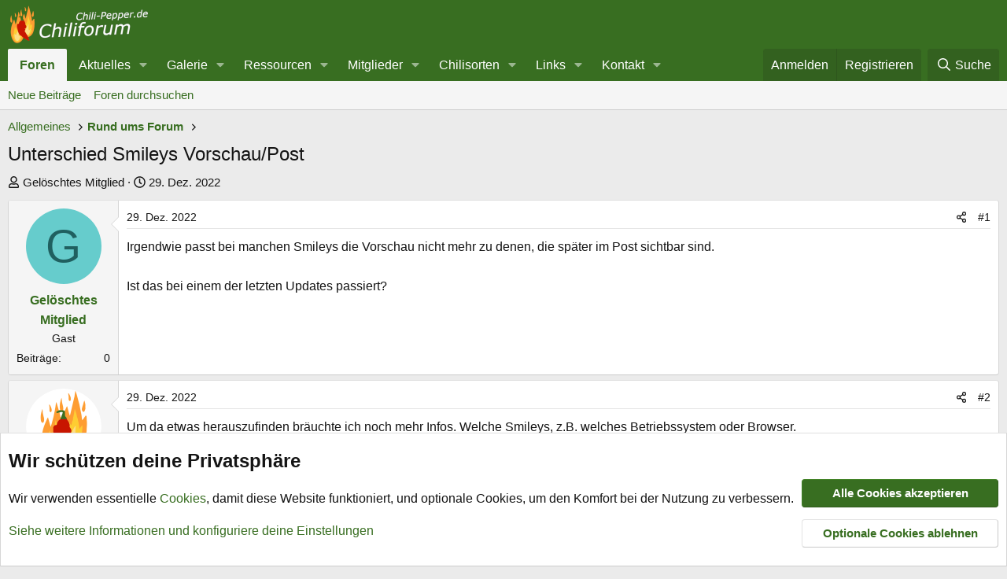

--- FILE ---
content_type: text/html; charset=utf-8
request_url: https://chili-pepper.de/threads/unterschied-smileys-vorschau-post.3488/
body_size: 16677
content:
<!DOCTYPE html>
<html id="XF" lang="de-DE" dir="LTR"
	data-xf="2.3"
	data-app="public"
	
	
	data-template="thread_view"
	data-container-key="node-9"
	data-content-key="thread-3488"
	data-logged-in="false"
	data-cookie-prefix="xf_"
	data-csrf="1769690457,7643d603e3553d000c0a556bdc2473d8"
	class="has-no-js template-thread_view"
	 data-run-jobs="">
<head>
	
	
	

	<meta charset="utf-8" />
	<title>Unterschied Smileys Vorschau/Post | Chiliforum - Chili-Pepper.de</title>
	<link rel="manifest" href="/webmanifest.php">

	<meta http-equiv="X-UA-Compatible" content="IE=Edge" />
	<meta name="viewport" content="width=device-width, initial-scale=1, viewport-fit=cover">

	
		<meta name="theme-color" content="#386e21" />
	

	<meta name="apple-mobile-web-app-title" content="Chili-Pepper.de">
	
		<link rel="apple-touch-icon" href="/data/assets/logo/chiliforum2_192x192.png">
		

	
		
		<meta name="description" content="Irgendwie passt bei manchen Smileys die Vorschau nicht mehr zu denen, die später im Post sichtbar sind.

Ist das bei einem der letzten Updates passiert?" />
		<meta property="og:description" content="Irgendwie passt bei manchen Smileys die Vorschau nicht mehr zu denen, die später im Post sichtbar sind.

Ist das bei einem der letzten Updates passiert?" />
		<meta property="twitter:description" content="Irgendwie passt bei manchen Smileys die Vorschau nicht mehr zu denen, die später im Post sichtbar sind.

Ist das bei einem der letzten Updates passiert?" />
	
	
		<meta property="og:url" content="https://chili-pepper.de/threads/unterschied-smileys-vorschau-post.3488/" />
	
		<link rel="canonical" href="https://chili-pepper.de/threads/unterschied-smileys-vorschau-post.3488/" />
	

	
		
	
	
	<meta property="og:site_name" content="Chiliforum - Chili-Pepper.de" />


	
	
		
	
	
	<meta property="og:type" content="website" />


	
	
		
	
	
	
		<meta property="og:title" content="Unterschied Smileys Vorschau/Post" />
		<meta property="twitter:title" content="Unterschied Smileys Vorschau/Post" />
	


	
	
	
	
		
	
	
	
		<meta property="og:image" content="https://chili-pepper.de/styles/default/xenforo/chili-pepper.png" />
		<meta property="twitter:image" content="https://chili-pepper.de/styles/default/xenforo/chili-pepper.png" />
		<meta property="twitter:card" content="summary" />
	


	

	
	
	
	

	<link rel="stylesheet" href="/css.php?css=public%3Anormalize.css%2Cpublic%3Afa.css%2Cpublic%3Acore.less%2Cpublic%3Aapp.less&amp;s=3&amp;l=2&amp;d=1769523364&amp;k=3b02ca90fbab139462693998cb6c1b496d2969c3" />

	<link rel="stylesheet" href="/css.php?css=public%3Alightbox.less%2Cpublic%3Amessage.less%2Cpublic%3Anotices.less%2Cpublic%3Ashare_controls.less%2Cpublic%3Astructured_list.less%2Cpublic%3Aextra.less&amp;s=3&amp;l=2&amp;d=1769523364&amp;k=72089421eb7dc7b8fa7292e777a123a92abbdc8b" />


	
		<script src="/js/xf/preamble.min.js?_v=d5a16b04"></script>
	

	
	<script src="/js/vendor/vendor-compiled.js?_v=d5a16b04" defer></script>
	<script src="/js/xf/core-compiled.js?_v=d5a16b04" defer></script>

	<script>
		XF.ready(() =>
		{
			XF.extendObject(true, XF.config, {
				// 
				userId: 0,
				enablePush: true,
				pushAppServerKey: 'BE5rvrMgdjoq4A8o29O3sReATAJc1LJ/YHM5PG3QHPGPv8HaE41rTfNZqYyEWT091jTQ85l6DnV0xRrxpTSyHa4=',
				url: {
					fullBase: 'https://chili-pepper.de/',
					basePath: '/',
					css: '/css.php?css=__SENTINEL__&s=3&l=2&d=1769523364',
					js: '/js/__SENTINEL__?_v=d5a16b04',
					icon: '/data/local/icons/__VARIANT__.svg?v=1769458756#__NAME__',
					iconInline: '/styles/fa/__VARIANT__/__NAME__.svg?v=5.15.3',
					keepAlive: '/login/keep-alive'
				},
				cookie: {
					path: '/',
					domain: '',
					prefix: 'xf_',
					secure: true,
					consentMode: 'advanced',
					consented: []
				},
				cacheKey: 'f3ed7234243583f554e27d349fe769c5',
				csrf: '1769690457,7643d603e3553d000c0a556bdc2473d8',
				js: {"\/js\/xf\/lightbox-compiled.js?_v=d5a16b04":true},
				fullJs: false,
				css: {"public:lightbox.less":true,"public:message.less":true,"public:notices.less":true,"public:share_controls.less":true,"public:structured_list.less":true,"public:extra.less":true},
				time: {
					now: 1769690457,
					today: 1769641200,
					todayDow: 4,
					tomorrow: 1769727600,
					yesterday: 1769554800,
					week: 1769122800,
					month: 1767222000,
					year: 1767222000
				},
				style: {
					light: '',
					dark: '',
					defaultColorScheme: 'light'
				},
				borderSizeFeature: '3px',
				fontAwesomeWeight: 'r',
				enableRtnProtect: true,
				
				enableFormSubmitSticky: true,
				imageOptimization: '0',
				imageOptimizationQuality: 0.85,
				uploadMaxFilesize: 67108864,
				uploadMaxWidth: 1000,
				uploadMaxHeight: 1000,
				allowedVideoExtensions: ["m4v","mov","mp4","mp4v","mpeg","mpg","ogv","webm"],
				allowedAudioExtensions: ["mp3","opus","ogg","wav"],
				shortcodeToEmoji: true,
				visitorCounts: {
					conversations_unread: '0',
					alerts_unviewed: '0',
					total_unread: '0',
					title_count: true,
					icon_indicator: true
				},
				jsMt: {"xf\/action.js":"ccc8a165","xf\/embed.js":"f6dd7014","xf\/form.js":"f6dd7014","xf\/structure.js":"c2a998e5","xf\/tooltip.js":"f6dd7014"},
				jsState: {},
				publicMetadataLogoUrl: 'https://chili-pepper.de/styles/default/xenforo/chili-pepper.png',
				publicPushBadgeUrl: 'https://chili-pepper.de/styles/default/xenforo/bell.png'
			})

			XF.extendObject(XF.phrases, {
				// 
				date_x_at_time_y:     "{date} um {time}",
				day_x_at_time_y:      "{day} um {time}",
				yesterday_at_x:       "Gestern um {time}",
				x_minutes_ago:        "Vor {minutes} Minuten",
				one_minute_ago:       "vor 1 Minute",
				a_moment_ago:         "Gerade eben",
				today_at_x:           "Heute um {time}",
				in_a_moment:          "In einem Moment",
				in_a_minute:          "In einer Minute",
				in_x_minutes:         "In {minutes} Minute(n)",
				later_today_at_x:     "heute um {time}",
				tomorrow_at_x:        "Morgen um {time}",
				short_date_x_minutes: "{minutes}m",
				short_date_x_hours:   "{hours}h",
				short_date_x_days:    "{days}d",

				day0: "Sonntag",
				day1: "Montag",
				day2: "Dienstag",
				day3: "Mittwoch",
				day4: "Donnerstag",
				day5: "Freitag",
				day6: "Samstag",

				dayShort0: "So",
				dayShort1: "Mo",
				dayShort2: "Di",
				dayShort3: "Mi",
				dayShort4: "Do",
				dayShort5: "Fr",
				dayShort6: "Sa",

				month0: "Januar",
				month1: "Februar",
				month2: "März",
				month3: "April",
				month4: "Mai",
				month5: "Juni",
				month6: "Juli",
				month7: "August",
				month8: "September",
				month9: "Oktober",
				month10: "November",
				month11: "Dezember",

				active_user_changed_reload_page: "Der aktive Benutzer hat sich geändert. Lade die Seite für die neueste Version neu.",
				server_did_not_respond_in_time_try_again: "Der Server hat nicht rechtzeitig geantwortet. Bitte versuche es erneut.",
				oops_we_ran_into_some_problems: "Oops! Wir sind auf ein Problem gestoßen.",
				oops_we_ran_into_some_problems_more_details_console: "Oops! Wir sind auf ein Problem gestoßen. Bitte versuche es später noch einmal. Weitere Fehlerdetails findest du in der Browserkonsole.",
				file_too_large_to_upload: "Die Datei ist zu groß, um hochgeladen zu werden.",
				uploaded_file_is_too_large_for_server_to_process: "Die hochgeladene Datei ist zu groß, als dass der Server sie verarbeiten könnte.",
				files_being_uploaded_are_you_sure: "Die Dateien werden noch immer hochgeladen. Bist du sicher, dass du dieses Formular abschicken möchtest?",
				attach: "Dateien anhängen",
				rich_text_box: "Rich-Text-Feld",
				close: "Schließen",
				link_copied_to_clipboard: "Link in die Zwischenablage kopiert.",
				text_copied_to_clipboard: "Text wurde in die Zwischenablage kopiert.",
				loading: "Laden…",
				you_have_exceeded_maximum_number_of_selectable_items: "Du hast die maximale Anzahl der auswählbaren Elemente überschritten.",

				processing: "Verarbeitung",
				'processing...': "Verarbeitung…",

				showing_x_of_y_items: "Anzeige von {count} von {total} Element(en)",
				showing_all_items: "Anzeige aller Elemente",
				no_items_to_display: "Keine anzuzeigenden Einträge",

				number_button_up: "Erhöhen",
				number_button_down: "Verringern",

				push_enable_notification_title: "Push-Benachrichtigungen erfolgreich für Chiliforum - Chili-Pepper.de aktiviert",
				push_enable_notification_body: "Danke für das Einschalten der Push-Benachrichtigungen!",

				pull_down_to_refresh: "Nach unten ziehen zum Aktualisieren",
				release_to_refresh: "Loslassen zum Aktualisieren",
				refreshing: "Aktualisieren…"
			})
		})
	</script>

	<script src="/js/xf/lightbox-compiled.js?_v=d5a16b04" defer></script>



	
		<link rel="icon" type="image/png" href="https://chili-pepper.de/favicon.png" sizes="32x32" />
	

	
</head>
<body data-template="thread_view">

<div class="p-pageWrapper" id="top">

	

	<header class="p-header" id="header">
		<div class="p-header-inner">
			<div class="p-header-content">
				<div class="p-header-logo p-header-logo--image">
					<a href="/">
						

	

	
		
		

		
	

	

	<picture data-variations="{&quot;default&quot;:{&quot;1&quot;:&quot;\/styles\/default\/xenforo\/chiliforum4_360x100.png&quot;,&quot;2&quot;:&quot;\/styles\/default\/xenforo\/chiliforum4_720x200.png&quot;}}">
		
		
		

		

		<img src="/styles/default/xenforo/chiliforum4_360x100.png" srcset="/styles/default/xenforo/chiliforum4_720x200.png 2x" width="180" height="50" alt="Chiliforum - Chili-Pepper.de"  />
	</picture>


					</a>
				</div>

				
			</div>
		</div>
	</header>

	
	

	
		<div class="p-navSticky p-navSticky--primary" data-xf-init="sticky-header">
			
		<nav class="p-nav">
			<div class="p-nav-inner">
				<button type="button" class="button button--plain p-nav-menuTrigger" data-xf-click="off-canvas" data-menu=".js-headerOffCanvasMenu" tabindex="0" aria-label="Menü"><span class="button-text">
					<i aria-hidden="true"></i>
				</span></button>

				<div class="p-nav-smallLogo">
					<a href="/">
						

	

	
		
		

		
	

	

	<picture data-variations="{&quot;default&quot;:{&quot;1&quot;:&quot;\/styles\/default\/xenforo\/chiliforum4_360x100.png&quot;,&quot;2&quot;:null}}">
		
		
		

		

		<img src="/styles/default/xenforo/chiliforum4_360x100.png"  width="180" height="50" alt="Chiliforum - Chili-Pepper.de"  />
	</picture>


					</a>
				</div>

				<div class="p-nav-scroller hScroller" data-xf-init="h-scroller" data-auto-scroll=".p-navEl.is-selected">
					<div class="hScroller-scroll">
						<ul class="p-nav-list js-offCanvasNavSource">
							
								<li>
									
	<div class="p-navEl is-selected" data-has-children="true">
	

		
	
	<a href="/"
	class="p-navEl-link p-navEl-link--splitMenu "
	
	
	data-nav-id="forums">Foren</a>


		<a data-xf-key="1"
			data-xf-click="menu"
			data-menu-pos-ref="< .p-navEl"
			class="p-navEl-splitTrigger"
			role="button"
			tabindex="0"
			aria-label="Toggle erweitert"
			aria-expanded="false"
			aria-haspopup="true"></a>

		
	
		<div class="menu menu--structural" data-menu="menu" aria-hidden="true">
			<div class="menu-content">
				
					
	
	
	<a href="/whats-new/posts/"
	class="menu-linkRow u-indentDepth0 js-offCanvasCopy "
	
	
	data-nav-id="newPosts">Neue Beiträge</a>

	

				
					
	
	
	<a href="/search/?type=post"
	class="menu-linkRow u-indentDepth0 js-offCanvasCopy "
	
	
	data-nav-id="searchForums">Foren durchsuchen</a>

	

				
			</div>
		</div>
	
	</div>

								</li>
							
								<li>
									
	<div class="p-navEl " data-has-children="true">
	

		
	
	<a href="/whats-new/"
	class="p-navEl-link p-navEl-link--splitMenu "
	
	
	data-nav-id="whatsNew">Aktuelles</a>


		<a data-xf-key="2"
			data-xf-click="menu"
			data-menu-pos-ref="< .p-navEl"
			class="p-navEl-splitTrigger"
			role="button"
			tabindex="0"
			aria-label="Toggle erweitert"
			aria-expanded="false"
			aria-haspopup="true"></a>

		
	
		<div class="menu menu--structural" data-menu="menu" aria-hidden="true">
			<div class="menu-content">
				
					
	
	
	<a href="/featured/"
	class="menu-linkRow u-indentDepth0 js-offCanvasCopy "
	
	
	data-nav-id="featured">Empfohlene Inhalte</a>

	

				
					
	
	
	<a href="/whats-new/posts/"
	class="menu-linkRow u-indentDepth0 js-offCanvasCopy "
	 rel="nofollow"
	
	data-nav-id="whatsNewPosts">Neue Beiträge</a>

	

				
					
	
	
	<a href="/whats-new/media/"
	class="menu-linkRow u-indentDepth0 js-offCanvasCopy "
	 rel="nofollow"
	
	data-nav-id="xfmgWhatsNewNewMedia">Neue Medien</a>

	

				
					
	
	
	<a href="/whats-new/media-comments/"
	class="menu-linkRow u-indentDepth0 js-offCanvasCopy "
	 rel="nofollow"
	
	data-nav-id="xfmgWhatsNewMediaComments">Medienkommentare</a>

	

				
					
	
	
	<a href="/whats-new/resources/"
	class="menu-linkRow u-indentDepth0 js-offCanvasCopy "
	 rel="nofollow"
	
	data-nav-id="xfrmNewResources">Neue Ressourcen</a>

	

				
					
	
	
	<a href="/whats-new/latest-activity"
	class="menu-linkRow u-indentDepth0 js-offCanvasCopy "
	 rel="nofollow"
	
	data-nav-id="latestActivity">Neueste Aktivitäten</a>

	

				
			</div>
		</div>
	
	</div>

								</li>
							
								<li>
									
	<div class="p-navEl " data-has-children="true">
	

		
	
	<a href="/media/"
	class="p-navEl-link p-navEl-link--splitMenu "
	
	
	data-nav-id="xfmg">Galerie</a>


		<a data-xf-key="3"
			data-xf-click="menu"
			data-menu-pos-ref="< .p-navEl"
			class="p-navEl-splitTrigger"
			role="button"
			tabindex="0"
			aria-label="Toggle erweitert"
			aria-expanded="false"
			aria-haspopup="true"></a>

		
	
		<div class="menu menu--structural" data-menu="menu" aria-hidden="true">
			<div class="menu-content">
				
					
	
	
	<a href="/whats-new/media/"
	class="menu-linkRow u-indentDepth0 js-offCanvasCopy "
	 rel="nofollow"
	
	data-nav-id="xfmgNewMedia">Neue Medien</a>

	

				
					
	
	
	<a href="/whats-new/media-comments/"
	class="menu-linkRow u-indentDepth0 js-offCanvasCopy "
	 rel="nofollow"
	
	data-nav-id="xfmgNewComments">Neue Kommentare</a>

	

				
					
	
	
	<a href="/search/?type=xfmg_media"
	class="menu-linkRow u-indentDepth0 js-offCanvasCopy "
	
	
	data-nav-id="xfmgSearchMedia">Medien suchen</a>

	

				
			</div>
		</div>
	
	</div>

								</li>
							
								<li>
									
	<div class="p-navEl " data-has-children="true">
	

		
	
	<a href="/resources/"
	class="p-navEl-link p-navEl-link--splitMenu "
	
	
	data-nav-id="xfrm">Ressourcen</a>


		<a data-xf-key="4"
			data-xf-click="menu"
			data-menu-pos-ref="< .p-navEl"
			class="p-navEl-splitTrigger"
			role="button"
			tabindex="0"
			aria-label="Toggle erweitert"
			aria-expanded="false"
			aria-haspopup="true"></a>

		
	
		<div class="menu menu--structural" data-menu="menu" aria-hidden="true">
			<div class="menu-content">
				
					
	
	
	<a href="/resources/latest-reviews"
	class="menu-linkRow u-indentDepth0 js-offCanvasCopy "
	
	
	data-nav-id="xfrmLatestReviews">Aktuellste Rezensionen</a>

	

				
					
	
	
	<a href="/search/?type=resource"
	class="menu-linkRow u-indentDepth0 js-offCanvasCopy "
	
	
	data-nav-id="xfrmSearchResources">Ressourcen suchen</a>

	

				
			</div>
		</div>
	
	</div>

								</li>
							
								<li>
									
	<div class="p-navEl " data-has-children="true">
	

		
	
	<a href="/members/"
	class="p-navEl-link p-navEl-link--splitMenu "
	
	
	data-nav-id="members">Mitglieder</a>


		<a data-xf-key="5"
			data-xf-click="menu"
			data-menu-pos-ref="< .p-navEl"
			class="p-navEl-splitTrigger"
			role="button"
			tabindex="0"
			aria-label="Toggle erweitert"
			aria-expanded="false"
			aria-haspopup="true"></a>

		
	
		<div class="menu menu--structural" data-menu="menu" aria-hidden="true">
			<div class="menu-content">
				
					
	
	
	<a href="/members/list/"
	class="menu-linkRow u-indentDepth0 js-offCanvasCopy "
	
	
	data-nav-id="registeredMembers">Registrierte Mitglieder</a>

	

				
					
	
	
	<a href="/online/"
	class="menu-linkRow u-indentDepth0 js-offCanvasCopy "
	
	
	data-nav-id="currentVisitors">Zurzeit aktive Besucher</a>

	

				
			</div>
		</div>
	
	</div>

								</li>
							
								<li>
									
	<div class="p-navEl " data-has-children="true">
	

		
	
	<a href="https://chili-pepper.de/forums/sortenbeschreibungen.40/"
	class="p-navEl-link p-navEl-link--splitMenu "
	
	
	data-nav-id="Chilisorten">Chilisorten</a>


		<a data-xf-key="6"
			data-xf-click="menu"
			data-menu-pos-ref="< .p-navEl"
			class="p-navEl-splitTrigger"
			role="button"
			tabindex="0"
			aria-label="Toggle erweitert"
			aria-expanded="false"
			aria-haspopup="true"></a>

		
	
		<div class="menu menu--structural" data-menu="menu" aria-hidden="true">
			<div class="menu-content">
				
					
	
	
	<a href="https://chili-pepper.de/forums/capsicum-annuum.39/"
	class="menu-linkRow u-indentDepth0 js-offCanvasCopy "
	
	
	data-nav-id="Chilisorten_Capsicum_annuum">Chilisorten Capsicum annuum</a>

	

				
					
	
	
	<a href="https://chili-pepper.de/forums/capsicum-chinense.41/"
	class="menu-linkRow u-indentDepth0 js-offCanvasCopy "
	
	
	data-nav-id="Chilisorten_Capsicum_chinense">Chilisorten Capsicum chinense</a>

	

				
					
	
	
	<a href="https://chili-pepper.de/forums/capsicum-pubescens.42/"
	class="menu-linkRow u-indentDepth0 js-offCanvasCopy "
	
	
	data-nav-id="Chilisorten_Capsicum_pubescens">Chilisorten Capsicum pubescens</a>

	

				
					
	
	
	<a href="https://chili-pepper.de/forums/capsicum-baccatum.43/"
	class="menu-linkRow u-indentDepth0 js-offCanvasCopy "
	
	
	data-nav-id="Chilisorten_Capsicum_baccatum">Chilisorten Capsicum baccatum</a>

	

				
					
	
	
	<a href="https://chili-pepper.de/forums/capsicum-frutescens.44/"
	class="menu-linkRow u-indentDepth0 js-offCanvasCopy "
	
	
	data-nav-id="Chilisorten_Capsicum_frutescens">Chilisorten Capsicum frutescens</a>

	

				
					
	
	
	<a href="https://chili-pepper.de/forums/sonstige-arten-wildarten.45/"
	class="menu-linkRow u-indentDepth0 js-offCanvasCopy "
	
	
	data-nav-id="Chilisorten_Wildarten">Chilisorten Wildarten</a>

	

				
					
	
	
	<a href="https://chili-pepper.de/forums/artenkreuzungen-artenhybride.100/"
	class="menu-linkRow u-indentDepth0 js-offCanvasCopy "
	
	
	data-nav-id="Artenkreuzungen_Artenhybride">Artenkreuzungen, Artenhybride</a>

	

				
			</div>
		</div>
	
	</div>

								</li>
							
								<li>
									
	<div class="p-navEl " data-has-children="true">
	

		
	
	<a href="https://chili-pepper.de/threads/links.3098/"
	class="p-navEl-link p-navEl-link--splitMenu "
	
	
	data-nav-id="Links">Links</a>


		<a data-xf-key="7"
			data-xf-click="menu"
			data-menu-pos-ref="< .p-navEl"
			class="p-navEl-splitTrigger"
			role="button"
			tabindex="0"
			aria-label="Toggle erweitert"
			aria-expanded="false"
			aria-haspopup="true"></a>

		
	
		<div class="menu menu--structural" data-menu="menu" aria-hidden="true">
			<div class="menu-content">
				
					
	
	
	<a href="https://chili-pepper.de/threads/links.3098/"
	class="menu-linkRow u-indentDepth0 js-offCanvasCopy "
	
	
	data-nav-id="Links2">Links</a>

	

				
					
	
	
	<a href="https://chili-pepper.de/threads/chili-faq.2944/"
	class="menu-linkRow u-indentDepth0 js-offCanvasCopy "
	
	
	data-nav-id="Chili_FAQ">Chili-FAQ</a>

	

				
					
	
	
	<a href="https://chili-pepper.de/threads/schaerfetabelle.2856/"
	class="menu-linkRow u-indentDepth0 js-offCanvasCopy "
	
	
	data-nav-id="Schaerfetabelle">Schärfetabelle</a>

	

				
					
	
	
	<a href="https://chili-pepper.de/categories/anleitungen.108/"
	class="menu-linkRow u-indentDepth0 js-offCanvasCopy "
	
	
	data-nav-id="Anleitungen">Anleitungen</a>

	

				
					
	
	
	<a href="https://chili-pepper.de/index.php?threads/bezugsquellen.16/"
	class="menu-linkRow u-indentDepth0 js-offCanvasCopy "
	
	
	data-nav-id="Bezugsquellen">Bezugsquellen</a>

	

				
					
	
	
	<a href="https://chili-pepper.de/forums/sortenbeschreibungen.40/"
	class="menu-linkRow u-indentDepth0 js-offCanvasCopy "
	
	
	data-nav-id="Sortenbeschreibungen2">Sortenbeschreibungen</a>

	

				
					
	
	
	<a href="https://chili-pepper.de/threads/abkuerzungen-und-begriffe.2853/"
	class="menu-linkRow u-indentDepth0 js-offCanvasCopy "
	
	
	data-nav-id="Abkuerzungen2">Abürzungen und Begriffe</a>

	

				
					
	
	
	<a href="https://chili-pepper.de/threads/chili-leitfaden.4686/"
	class="menu-linkRow u-indentDepth0 js-offCanvasCopy "
	
	
	data-nav-id="Chili_Leitfaden">Chili-Leitfaden</a>

	

				
					
	
	
	<a href="https://chili-pepper.de/threads/werbepartner.3313/"
	class="menu-linkRow u-indentDepth0 js-offCanvasCopy "
	
	
	data-nav-id="Werbepartner">Werbepartner</a>

	

				
					
	
	
	<a href="https://www.facebook.com/ChiliPepperDE/"
	class="menu-linkRow u-indentDepth0 js-offCanvasCopy "
	 target="_blank"
	
	data-nav-id="Facebook">Facebook</a>

	

				
					
	
	
	<a href="https://chili-pepper.de/index.php?help/"
	class="menu-linkRow u-indentDepth0 js-offCanvasCopy "
	
	
	data-nav-id="Hilfe_Impressum">Hilfe und Impressum</a>

	

				
			</div>
		</div>
	
	</div>

								</li>
							
								<li>
									
	<div class="p-navEl " data-has-children="true">
	

		
	
	<a href="https://chili-pepper.de/help/impressum/"
	class="p-navEl-link p-navEl-link--splitMenu "
	
	
	data-nav-id="Kontakt">Kontakt</a>


		<a data-xf-key="8"
			data-xf-click="menu"
			data-menu-pos-ref="< .p-navEl"
			class="p-navEl-splitTrigger"
			role="button"
			tabindex="0"
			aria-label="Toggle erweitert"
			aria-expanded="false"
			aria-haspopup="true"></a>

		
	
		<div class="menu menu--structural" data-menu="menu" aria-hidden="true">
			<div class="menu-content">
				
					
	
	
	<a href="https://chili-pepper.de/help/impressum/"
	class="menu-linkRow u-indentDepth0 js-offCanvasCopy "
	
	
	data-nav-id="Impressum">Impressum</a>

	

				
					
	
	
	<a href="https://chili-pepper.de/help/ueber_uns/"
	class="menu-linkRow u-indentDepth0 js-offCanvasCopy "
	
	
	data-nav-id="Ueber_uns">Über uns</a>

	

				
			</div>
		</div>
	
	</div>

								</li>
							
						</ul>
					</div>
				</div>

				<div class="p-nav-opposite">
					<div class="p-navgroup p-account p-navgroup--guest">
						
							<a href="/login/" class="p-navgroup-link p-navgroup-link--textual p-navgroup-link--logIn"
								data-xf-click="overlay" data-follow-redirects="on">
								<span class="p-navgroup-linkText">Anmelden</span>
							</a>
							
								<a href="/register/" class="p-navgroup-link p-navgroup-link--textual p-navgroup-link--register"
									data-xf-click="overlay" data-follow-redirects="on">
									<span class="p-navgroup-linkText">Registrieren</span>
								</a>
							
						
					</div>

					<div class="p-navgroup p-discovery">
						<a href="/whats-new/"
							class="p-navgroup-link p-navgroup-link--iconic p-navgroup-link--whatsnew"
							aria-label="Aktuelles"
							title="Aktuelles">
							<i aria-hidden="true"></i>
							<span class="p-navgroup-linkText">Aktuelles</span>
						</a>

						
							<a href="/search/"
								class="p-navgroup-link p-navgroup-link--iconic p-navgroup-link--search"
								data-xf-click="menu"
								data-xf-key="/"
								aria-label="Suche"
								aria-expanded="false"
								aria-haspopup="true"
								title="Suche">
								<i aria-hidden="true"></i>
								<span class="p-navgroup-linkText">Suche</span>
							</a>
							<div class="menu menu--structural menu--wide" data-menu="menu" aria-hidden="true">
								<form action="/search/search" method="post"
									class="menu-content"
									data-xf-init="quick-search">

									<h3 class="menu-header">Suche</h3>
									
									<div class="menu-row">
										
											<div class="inputGroup inputGroup--joined">
												<input type="text" class="input" name="keywords" data-acurl="/search/auto-complete" placeholder="Suche…" aria-label="Suche" data-menu-autofocus="true" />
												
			<select name="constraints" class="js-quickSearch-constraint input" aria-label="Suchen in">
				<option value="">Überall</option>
<option value="{&quot;search_type&quot;:&quot;post&quot;}">Themen</option>
<option value="{&quot;search_type&quot;:&quot;post&quot;,&quot;c&quot;:{&quot;nodes&quot;:[9],&quot;child_nodes&quot;:1}}">Dieses Forum</option>
<option value="{&quot;search_type&quot;:&quot;post&quot;,&quot;c&quot;:{&quot;thread&quot;:3488}}">Dieses Thema</option>

			</select>
		
											</div>
										
									</div>

									
									<div class="menu-row">
										<label class="iconic"><input type="checkbox"  name="c[title_only]" value="1" /><i aria-hidden="true"></i><span class="iconic-label">Nur Titel durchsuchen

													
													<span tabindex="0" role="button"
														data-xf-init="tooltip" data-trigger="hover focus click" title="Schlagworte werden auch in Inhalten gesucht, in denen sie unterstützt werden">

														<i class="fa--xf far fa-question-circle  u-muted u-smaller"><svg xmlns="http://www.w3.org/2000/svg" role="img" ><title>Anmerkung</title><use href="/data/local/icons/regular.svg?v=1769458756#question-circle"></use></svg></i>
													</span></span></label>

									</div>
									
									<div class="menu-row">
										<div class="inputGroup">
											<span class="inputGroup-text" id="ctrl_search_menu_by_member">Von:</span>
											<input type="text" class="input" name="c[users]" data-xf-init="auto-complete" placeholder="Mitglied" aria-labelledby="ctrl_search_menu_by_member" />
										</div>
									</div>
									<div class="menu-footer">
									<span class="menu-footer-controls">
										<button type="submit" class="button button--icon button--icon--search button--primary"><i class="fa--xf far fa-search "><svg xmlns="http://www.w3.org/2000/svg" role="img" aria-hidden="true" ><use href="/data/local/icons/regular.svg?v=1769458756#search"></use></svg></i><span class="button-text">Suche</span></button>
										<button type="submit" class="button " name="from_search_menu"><span class="button-text">Erweiterte Suche…</span></button>
									</span>
									</div>

									<input type="hidden" name="_xfToken" value="1769690457,7643d603e3553d000c0a556bdc2473d8" />
								</form>
							</div>
						
					</div>
				</div>
			</div>
		</nav>
	
		</div>
		
		
			<div class="p-sectionLinks">
				<div class="p-sectionLinks-inner hScroller" data-xf-init="h-scroller">
					<div class="hScroller-scroll">
						<ul class="p-sectionLinks-list">
							
								<li>
									
	<div class="p-navEl " >
	

		
	
	<a href="/whats-new/posts/"
	class="p-navEl-link "
	
	data-xf-key="alt+1"
	data-nav-id="newPosts">Neue Beiträge</a>


		

		
	
	</div>

								</li>
							
								<li>
									
	<div class="p-navEl " >
	

		
	
	<a href="/search/?type=post"
	class="p-navEl-link "
	
	data-xf-key="alt+2"
	data-nav-id="searchForums">Foren durchsuchen</a>


		

		
	
	</div>

								</li>
							
						</ul>
					</div>
				</div>
			</div>
			
	
		

	<div class="offCanvasMenu offCanvasMenu--nav js-headerOffCanvasMenu" data-menu="menu" aria-hidden="true" data-ocm-builder="navigation">
		<div class="offCanvasMenu-backdrop" data-menu-close="true"></div>
		<div class="offCanvasMenu-content">
			<div class="offCanvasMenu-header">
				Menü
				<a class="offCanvasMenu-closer" data-menu-close="true" role="button" tabindex="0" aria-label="Schließen"></a>
			</div>
			
				<div class="p-offCanvasRegisterLink">
					<div class="offCanvasMenu-linkHolder">
						<a href="/login/" class="offCanvasMenu-link" data-xf-click="overlay" data-menu-close="true">
							Anmelden
						</a>
					</div>
					<hr class="offCanvasMenu-separator" />
					
						<div class="offCanvasMenu-linkHolder">
							<a href="/register/" class="offCanvasMenu-link" data-xf-click="overlay" data-menu-close="true">
								Registrieren
							</a>
						</div>
						<hr class="offCanvasMenu-separator" />
					
				</div>
			
			<div class="js-offCanvasNavTarget"></div>
			<div class="offCanvasMenu-installBanner js-installPromptContainer" style="display: none;" data-xf-init="install-prompt">
				<div class="offCanvasMenu-installBanner-header">App installieren</div>
				<button type="button" class="button js-installPromptButton"><span class="button-text">Installieren</span></button>
				<template class="js-installTemplateIOS">
					<div class="js-installTemplateContent">
						<div class="overlay-title">So wird die App in iOS installiert</div>
						<div class="block-body">
							<div class="block-row">
								<p>
									Folge dem Video um zu sehen, wie unsere Website als Web-App auf dem Startbildschirm installiert werden kann.
								</p>
								<p style="text-align: center">
									<video src="/styles/default/xenforo/add_to_home.mp4"
										width="280" height="480" autoplay loop muted playsinline></video>
								</p>
								<p>
									<small><strong>Anmerkung:</strong> Diese Funktion ist in einigen Browsern möglicherweise nicht verfügbar.</small>
								</p>
							</div>
						</div>
					</div>
				</template>
			</div>
		</div>
	</div>

	<div class="p-body">
		<div class="p-body-inner">
			<!--XF:EXTRA_OUTPUT-->

			

			

			
			
	
		<ul class="p-breadcrumbs "
			itemscope itemtype="https://schema.org/BreadcrumbList">
			
				

				
				

				

				
				
					
					
	<li itemprop="itemListElement" itemscope itemtype="https://schema.org/ListItem">
		<a href="/#allgemeines.3" itemprop="item">
			<span itemprop="name">Allgemeines</span>
		</a>
		<meta itemprop="position" content="1" />
	</li>

				
					
					
	<li itemprop="itemListElement" itemscope itemtype="https://schema.org/ListItem">
		<a href="/forums/rund-ums-forum.9/" itemprop="item">
			<span itemprop="name">Rund ums Forum</span>
		</a>
		<meta itemprop="position" content="2" />
	</li>

				
			
		</ul>
	

			

			
	<noscript class="js-jsWarning"><div class="blockMessage blockMessage--important blockMessage--iconic u-noJsOnly">JavaScript ist deaktiviert. Für eine bessere Darstellung aktiviere bitte JavaScript in deinem Browser, bevor du fortfährst.</div></noscript>

			
	<div class="blockMessage blockMessage--important blockMessage--iconic js-browserWarning" style="display: none">Du verwendest einen veralteten Browser. Es ist möglich, dass diese oder andere Websites nicht korrekt angezeigt werden.<br />Du solltest ein Upgrade durchführen oder einen <a href="https://www.google.com/chrome/browser/" target="_blank">alternativen Browser</a> verwenden.</div>


			
				<div class="p-body-header">
					
						
							<div class="p-title ">
								
									
										<h1 class="p-title-value">Unterschied Smileys Vorschau/Post</h1>
									
									
								
							</div>
						

						
							<div class="p-description">
	<ul class="listInline listInline--bullet">
		<li>
			<i class="fa--xf far fa-user "><svg xmlns="http://www.w3.org/2000/svg" role="img" ><title>Ersteller</title><use href="/data/local/icons/regular.svg?v=1769458756#user"></use></svg></i>
			<span class="u-srOnly">Ersteller</span>

			<a href="/members/geloeschtes-mitglied.941/" class="username  u-concealed" dir="auto" data-user-id="941" data-xf-init="member-tooltip">Gelöschtes Mitglied</a>
		</li>
		<li>
			<i class="fa--xf far fa-clock "><svg xmlns="http://www.w3.org/2000/svg" role="img" ><title>Erstellt am</title><use href="/data/local/icons/regular.svg?v=1769458756#clock"></use></svg></i>
			<span class="u-srOnly">Erstellt am</span>

			<a href="/threads/unterschied-smileys-vorschau-post.3488/" class="u-concealed"><time  class="u-dt" dir="auto" datetime="2022-12-29T13:34:07+0100" data-timestamp="1672317247" data-date="29. Dez. 2022" data-time="13:34" data-short="Dez. &#039;22" title="29. Dez. 2022 um 13:34">29. Dez. 2022</time></a>
		</li>
		
		
	</ul>
</div>
						
					
				</div>
			

			<div class="p-body-main  ">
				
				<div class="p-body-contentCol"></div>
				

				

				<div class="p-body-content">
					
					<div class="p-body-pageContent">











	


	
	
	
		
	
	
	


	
	
	
		
	
	
	


	
	
		
	
	
	


	
	




	












	

	
		
	





















<div class="block block--messages" data-xf-init="" data-type="post" data-href="/inline-mod/" data-search-target="*">

	<span class="u-anchorTarget" id="posts"></span>

	
		
	

	

	<div class="block-outer"></div>

	

	
		
	<div class="block-outer js-threadStatusField"></div>

	

	<div class="block-container lbContainer"
		data-xf-init="lightbox select-to-quote"
		data-message-selector=".js-post"
		data-lb-id="thread-3488"
		data-lb-universal="">

		<div class="block-body js-replyNewMessageContainer">
			
				

					

					
						

	
	

	

	
	<article class="message message--post js-post js-inlineModContainer  "
		data-author="Gelöschtes Mitglied"
		data-content="post-69021"
		id="js-post-69021"
		>

		

		<span class="u-anchorTarget" id="post-69021"></span>

		
			<div class="message-inner">
				
					<div class="message-cell message-cell--user">
						

	<section class="message-user"
		
		
		>

		

		<div class="message-avatar ">
			<div class="message-avatar-wrapper">
				<a href="/members/geloeschtes-mitglied.941/" class="avatar avatar--m avatar--default avatar--default--dynamic" data-user-id="941" data-xf-init="member-tooltip" style="background-color: #66cccc; color: #206060">
			<span class="avatar-u941-m" role="img" aria-label="Gelöschtes Mitglied">G</span> 
		</a>
				
			</div>
		</div>
		<div class="message-userDetails">
			<h4 class="message-name"><a href="/members/geloeschtes-mitglied.941/" class="username " dir="auto" data-user-id="941" data-xf-init="member-tooltip">Gelöschtes Mitglied</a></h4>
			<h5 class="userTitle message-userTitle" dir="auto">Gast</h5>
			
		</div>
		
			
			
				<div class="message-userExtras">
				
					
					
						<dl class="pairs pairs--justified">
							<dt>Beiträge</dt>
							<dd>0</dd>
						</dl>
					
					
					
					
					
					
					
					
				
				</div>
			
		
		<span class="message-userArrow"></span>
	</section>

					</div>
				

				
					<div class="message-cell message-cell--main">
					
						<div class="message-main js-quickEditTarget">

							
								

	

	<header class="message-attribution message-attribution--split">
		<ul class="message-attribution-main listInline ">
			
			
			<li class="u-concealed">
				<a href="/threads/unterschied-smileys-vorschau-post.3488/post-69021" rel="nofollow" >
					<time  class="u-dt" dir="auto" datetime="2022-12-29T13:34:07+0100" data-timestamp="1672317247" data-date="29. Dez. 2022" data-time="13:34" data-short="Dez. &#039;22" title="29. Dez. 2022 um 13:34">29. Dez. 2022</time>
				</a>
			</li>
			
		</ul>

		<ul class="message-attribution-opposite message-attribution-opposite--list ">

			
			<li>
				<a href="/threads/unterschied-smileys-vorschau-post.3488/post-69021"
					class="message-attribution-gadget"
					data-xf-init="share-tooltip"
					data-href="/posts/69021/share"
					aria-label="Teilen"
					rel="nofollow">
					<i class="fa--xf far fa-share-alt "><svg xmlns="http://www.w3.org/2000/svg" role="img" aria-hidden="true" ><use href="/data/local/icons/regular.svg?v=1769458756#share-alt"></use></svg></i>
				</a>
			</li>
			
				<li class="u-hidden js-embedCopy">
					
	<a href="javascript:"
		data-xf-init="copy-to-clipboard"
		data-copy-text="&lt;div class=&quot;js-xf-embed&quot; data-url=&quot;https://chili-pepper.de&quot; data-content=&quot;post-69021&quot;&gt;&lt;/div&gt;&lt;script defer src=&quot;https://chili-pepper.de/js/xf/external_embed.js?_v=d5a16b04&quot;&gt;&lt;/script&gt;"
		data-success="Einbettungscode HTML in die Zwischenablage kopiert."
		class="">
		<i class="fa--xf far fa-code "><svg xmlns="http://www.w3.org/2000/svg" role="img" aria-hidden="true" ><use href="/data/local/icons/regular.svg?v=1769458756#code"></use></svg></i>
	</a>

				</li>
			
			
			
				<li>
					<a href="/threads/unterschied-smileys-vorschau-post.3488/post-69021" rel="nofollow">
						#1
					</a>
				</li>
			
		</ul>
	</header>

							

							<div class="message-content js-messageContent">
							

								
									
	
	
	

								

								
									
	

	<div class="message-userContent lbContainer js-lbContainer "
		data-lb-id="post-69021"
		data-lb-caption-desc="Gelöschtes Mitglied &middot; 29. Dez. 2022 um 13:34">

		
			

	
		
	

		

		<article class="message-body js-selectToQuote">
			
				
			

			<div >
				
					<div class="bbWrapper">Irgendwie passt bei manchen Smileys die Vorschau nicht mehr zu denen, die später im Post sichtbar sind.<br />
<br />
Ist das bei einem der letzten Updates passiert?</div>
				
			</div>

			<div class="js-selectToQuoteEnd">&nbsp;</div>
			
				
			
		</article>

		
			

	
		
	

		

		
	</div>

								

								
									
	

	

								

								
									
	

								

							
							</div>

							
								
	

	<footer class="message-footer">
		

		

		<div class="reactionsBar js-reactionsList ">
			
		</div>

		<div class="js-historyTarget message-historyTarget toggleTarget" data-href="trigger-href"></div>
	</footer>

							
						</div>

					
					</div>
				
			</div>
		
	</article>

	
	

					

					

				

					

					
						

	
	

	

	
	<article class="message message--post js-post js-inlineModContainer  "
		data-author="mph"
		data-content="post-69023"
		id="js-post-69023"
		itemscope itemtype="https://schema.org/Comment" itemid="https://chili-pepper.de/posts/69023/">

		
			<meta itemprop="parentItem" itemscope itemid="https://chili-pepper.de/threads/unterschied-smileys-vorschau-post.3488/" />
			<meta itemprop="name" content="Beitrag #2" />
		

		<span class="u-anchorTarget" id="post-69023"></span>

		
			<div class="message-inner">
				
					<div class="message-cell message-cell--user">
						

	<section class="message-user"
		itemprop="author"
		itemscope itemtype="https://schema.org/Person"
		itemid="https://chili-pepper.de/members/mph.1/">

		
			<meta itemprop="url" content="https://chili-pepper.de/members/mph.1/" />
		

		<div class="message-avatar ">
			<div class="message-avatar-wrapper">
				<a href="/members/mph.1/" class="avatar avatar--m" data-user-id="1" data-xf-init="member-tooltip">
			<img src="/data/avatars/m/0/1.jpg?1539025098" srcset="/data/avatars/l/0/1.jpg?1539025098 2x" alt="mph" class="avatar-u1-m" width="96" height="96" loading="lazy" itemprop="image" /> 
		</a>
				
			</div>
		</div>
		<div class="message-userDetails">
			<h4 class="message-name"><a href="/members/mph.1/" class="username " dir="auto" data-user-id="1" data-xf-init="member-tooltip"><span class="username--staff username--moderator username--admin" itemprop="name">mph</span></a></h4>
			<h5 class="userTitle message-userTitle" dir="auto" itemprop="jobTitle">Chili-Pepper.de</h5>
			<div class="userBanner userBanner userBanner--red message-userBanner" itemprop="jobTitle"><span class="userBanner-before"></span><strong>Chilihead</strong><span class="userBanner-after"></span></div>
<div class="userBanner userBanner userBanner--silver message-userBanner" itemprop="jobTitle"><span class="userBanner-before"></span><strong>Administrator</strong><span class="userBanner-after"></span></div>
		</div>
		
			
			
				<div class="message-userExtras">
				
					
					
						<dl class="pairs pairs--justified">
							<dt>Beiträge</dt>
							<dd>15.863</dd>
						</dl>
					
					
					
					
					
					
					
					
				
				</div>
			
		
		<span class="message-userArrow"></span>
	</section>

					</div>
				

				
					<div class="message-cell message-cell--main">
					
						<div class="message-main js-quickEditTarget">

							
								

	

	<header class="message-attribution message-attribution--split">
		<ul class="message-attribution-main listInline ">
			
			
			<li class="u-concealed">
				<a href="/threads/unterschied-smileys-vorschau-post.3488/post-69023" rel="nofollow" itemprop="url">
					<time  class="u-dt" dir="auto" datetime="2022-12-29T13:53:51+0100" data-timestamp="1672318431" data-date="29. Dez. 2022" data-time="13:53" data-short="Dez. &#039;22" title="29. Dez. 2022 um 13:53" itemprop="datePublished">29. Dez. 2022</time>
				</a>
			</li>
			
		</ul>

		<ul class="message-attribution-opposite message-attribution-opposite--list ">

			
			<li>
				<a href="/threads/unterschied-smileys-vorschau-post.3488/post-69023"
					class="message-attribution-gadget"
					data-xf-init="share-tooltip"
					data-href="/posts/69023/share"
					aria-label="Teilen"
					rel="nofollow">
					<i class="fa--xf far fa-share-alt "><svg xmlns="http://www.w3.org/2000/svg" role="img" aria-hidden="true" ><use href="/data/local/icons/regular.svg?v=1769458756#share-alt"></use></svg></i>
				</a>
			</li>
			
				<li class="u-hidden js-embedCopy">
					
	<a href="javascript:"
		data-xf-init="copy-to-clipboard"
		data-copy-text="&lt;div class=&quot;js-xf-embed&quot; data-url=&quot;https://chili-pepper.de&quot; data-content=&quot;post-69023&quot;&gt;&lt;/div&gt;&lt;script defer src=&quot;https://chili-pepper.de/js/xf/external_embed.js?_v=d5a16b04&quot;&gt;&lt;/script&gt;"
		data-success="Einbettungscode HTML in die Zwischenablage kopiert."
		class="">
		<i class="fa--xf far fa-code "><svg xmlns="http://www.w3.org/2000/svg" role="img" aria-hidden="true" ><use href="/data/local/icons/regular.svg?v=1769458756#code"></use></svg></i>
	</a>

				</li>
			
			
			
				<li>
					<a href="/threads/unterschied-smileys-vorschau-post.3488/post-69023" rel="nofollow">
						#2
					</a>
				</li>
			
		</ul>
	</header>

							

							<div class="message-content js-messageContent">
							

								
									
	
	
	

								

								
									
	

	<div class="message-userContent lbContainer js-lbContainer "
		data-lb-id="post-69023"
		data-lb-caption-desc="mph &middot; 29. Dez. 2022 um 13:53">

		

		<article class="message-body js-selectToQuote">
			
				
			

			<div itemprop="text">
				
					<div class="bbWrapper">Um da etwas herauszufinden bräuchte ich noch mehr Infos. Welche Smileys, z.B. welches Betriebssystem oder Browser.</div>
				
			</div>

			<div class="js-selectToQuoteEnd">&nbsp;</div>
			
				
			
		</article>

		

		
	</div>

								

								
									
	

	

								

								
									
	
		
			<aside class="message-signature">
			
				<div class="bbWrapper">Gruß, Markus</div>
			
			</aside>
		
	

								

							
							</div>

							
								
	

	<footer class="message-footer">
		
			<div class="message-microdata" itemprop="interactionStatistic" itemtype="https://schema.org/InteractionCounter" itemscope>
				<meta itemprop="userInteractionCount" content="0" />
				<meta itemprop="interactionType" content="https://schema.org/LikeAction" />
			</div>
		

		

		<div class="reactionsBar js-reactionsList ">
			
		</div>

		<div class="js-historyTarget message-historyTarget toggleTarget" data-href="trigger-href"></div>
	</footer>

							
						</div>

					
					</div>
				
			</div>
		
	</article>

	
	

					

					

				

					

					
						

	
	

	

	
	<article class="message message--post js-post js-inlineModContainer  "
		data-author="Gelöschtes Mitglied"
		data-content="post-69024"
		id="js-post-69024"
		itemscope itemtype="https://schema.org/Comment" itemid="https://chili-pepper.de/posts/69024/">

		
			<meta itemprop="parentItem" itemscope itemid="https://chili-pepper.de/threads/unterschied-smileys-vorschau-post.3488/" />
			<meta itemprop="name" content="Beitrag #3" />
		

		<span class="u-anchorTarget" id="post-69024"></span>

		
			<div class="message-inner">
				
					<div class="message-cell message-cell--user">
						

	<section class="message-user"
		itemprop="author"
		itemscope itemtype="https://schema.org/Person"
		itemid="https://chili-pepper.de/members/geloeschtes-mitglied.941/">

		
			<meta itemprop="url" content="https://chili-pepper.de/members/geloeschtes-mitglied.941/" />
		

		<div class="message-avatar ">
			<div class="message-avatar-wrapper">
				<a href="/members/geloeschtes-mitglied.941/" class="avatar avatar--m avatar--default avatar--default--dynamic" data-user-id="941" data-xf-init="member-tooltip" style="background-color: #66cccc; color: #206060">
			<span class="avatar-u941-m" role="img" aria-label="Gelöschtes Mitglied">G</span> 
		</a>
				
			</div>
		</div>
		<div class="message-userDetails">
			<h4 class="message-name"><a href="/members/geloeschtes-mitglied.941/" class="username " dir="auto" data-user-id="941" data-xf-init="member-tooltip"><span itemprop="name">Gelöschtes Mitglied</span></a></h4>
			<h5 class="userTitle message-userTitle" dir="auto" itemprop="jobTitle">Gast</h5>
			
		</div>
		
			
			
				<div class="message-userExtras">
				
					
					
						<dl class="pairs pairs--justified">
							<dt>Beiträge</dt>
							<dd>0</dd>
						</dl>
					
					
					
					
					
					
					
					
				
				</div>
			
		
		<span class="message-userArrow"></span>
	</section>

					</div>
				

				
					<div class="message-cell message-cell--main">
					
						<div class="message-main js-quickEditTarget">

							
								

	

	<header class="message-attribution message-attribution--split">
		<ul class="message-attribution-main listInline ">
			
			
			<li class="u-concealed">
				<a href="/threads/unterschied-smileys-vorschau-post.3488/post-69024" rel="nofollow" itemprop="url">
					<time  class="u-dt" dir="auto" datetime="2022-12-29T14:08:48+0100" data-timestamp="1672319328" data-date="29. Dez. 2022" data-time="14:08" data-short="Dez. &#039;22" title="29. Dez. 2022 um 14:08" itemprop="datePublished">29. Dez. 2022</time>
				</a>
			</li>
			
		</ul>

		<ul class="message-attribution-opposite message-attribution-opposite--list ">

			
			<li>
				<a href="/threads/unterschied-smileys-vorschau-post.3488/post-69024"
					class="message-attribution-gadget"
					data-xf-init="share-tooltip"
					data-href="/posts/69024/share"
					aria-label="Teilen"
					rel="nofollow">
					<i class="fa--xf far fa-share-alt "><svg xmlns="http://www.w3.org/2000/svg" role="img" aria-hidden="true" ><use href="/data/local/icons/regular.svg?v=1769458756#share-alt"></use></svg></i>
				</a>
			</li>
			
				<li class="u-hidden js-embedCopy">
					
	<a href="javascript:"
		data-xf-init="copy-to-clipboard"
		data-copy-text="&lt;div class=&quot;js-xf-embed&quot; data-url=&quot;https://chili-pepper.de&quot; data-content=&quot;post-69024&quot;&gt;&lt;/div&gt;&lt;script defer src=&quot;https://chili-pepper.de/js/xf/external_embed.js?_v=d5a16b04&quot;&gt;&lt;/script&gt;"
		data-success="Einbettungscode HTML in die Zwischenablage kopiert."
		class="">
		<i class="fa--xf far fa-code "><svg xmlns="http://www.w3.org/2000/svg" role="img" aria-hidden="true" ><use href="/data/local/icons/regular.svg?v=1769458756#code"></use></svg></i>
	</a>

				</li>
			
			
			
				<li>
					<a href="/threads/unterschied-smileys-vorschau-post.3488/post-69024" rel="nofollow">
						#3
					</a>
				</li>
			
		</ul>
	</header>

							

							<div class="message-content js-messageContent">
							

								
									
	
	
	

								

								
									
	

	<div class="message-userContent lbContainer js-lbContainer "
		data-lb-id="post-69024"
		data-lb-caption-desc="Gelöschtes Mitglied &middot; 29. Dez. 2022 um 14:08">

		

		<article class="message-body js-selectToQuote">
			
				
			

			<div itemprop="text">
				
					<div class="bbWrapper">Hier ein Beispiel. Tablet mit Android 12 und Opera. Ich fahre gerade den Rechner eher selten hoch, müsste mal schauen, ob das da auch so ist. Auf jeden Fall waren früher &quot;Vorschau&quot; und &quot;Ergebnis&quot; identisch. Irgendwo muss da was in den letzten Wochen passiert sein.<br />
<br />
<script class="js-extraPhrases" type="application/json">
			{
				"lightbox_close": "Schließen",
				"lightbox_next": "Nächste",
				"lightbox_previous": "Vorherige",
				"lightbox_error": "Der angeforderte Inhalt kann nicht geladen werden. Bitte versuche es später noch einmal.",
				"lightbox_start_slideshow": "Slideshow starten",
				"lightbox_stop_slideshow": "Slideshow stoppen",
				"lightbox_full_screen": "Vollbild",
				"lightbox_thumbnails": "Vorschaubilder",
				"lightbox_download": "Download",
				"lightbox_share": "Teilen",
				"lightbox_zoom": "Vergrößern",
				"lightbox_new_window": "Neues Fenster",
				"lightbox_toggle_sidebar": "Seitenleiste umschalten"
			}
			</script>
		
		
	


	<div class="bbImageWrapper  js-lbImage" title="IMG_20221229_140325_235.jpg"
		data-src="https://chili-pepper.de/attachments/img_20221229_140325_235-jpg.54081/" data-lb-sidebar-href="" data-lb-caption-extra-html="" data-single-image="1">
		<img src="https://chili-pepper.de/attachments/img_20221229_140325_235-jpg.54081/"
			data-url=""
			class="bbImage"
			data-zoom-target="1"
			style=""
			alt="IMG_20221229_140325_235.jpg"
			title="IMG_20221229_140325_235.jpg"
			width="1000" height="1000" loading="lazy" />
	</div></div>
				
			</div>

			<div class="js-selectToQuoteEnd">&nbsp;</div>
			
				
			
		</article>

		

		
			
	

		
	</div>

								

								
									
	

	

								

								
									
	

								

							
							</div>

							
								
	

	<footer class="message-footer">
		
			<div class="message-microdata" itemprop="interactionStatistic" itemtype="https://schema.org/InteractionCounter" itemscope>
				<meta itemprop="userInteractionCount" content="0" />
				<meta itemprop="interactionType" content="https://schema.org/LikeAction" />
			</div>
		

		

		<div class="reactionsBar js-reactionsList ">
			
		</div>

		<div class="js-historyTarget message-historyTarget toggleTarget" data-href="trigger-href"></div>
	</footer>

							
						</div>

					
					</div>
				
			</div>
		
	</article>

	
	

					

					

				

					

					
						

	
	

	

	
	<article class="message message--post js-post js-inlineModContainer  "
		data-author="Gelöschtes Mitglied"
		data-content="post-69025"
		id="js-post-69025"
		itemscope itemtype="https://schema.org/Comment" itemid="https://chili-pepper.de/posts/69025/">

		
			<meta itemprop="parentItem" itemscope itemid="https://chili-pepper.de/threads/unterschied-smileys-vorschau-post.3488/" />
			<meta itemprop="name" content="Beitrag #4" />
		

		<span class="u-anchorTarget" id="post-69025"></span>

		
			<div class="message-inner">
				
					<div class="message-cell message-cell--user">
						

	<section class="message-user"
		itemprop="author"
		itemscope itemtype="https://schema.org/Person"
		itemid="https://chili-pepper.de/members/geloeschtes-mitglied.941/">

		
			<meta itemprop="url" content="https://chili-pepper.de/members/geloeschtes-mitglied.941/" />
		

		<div class="message-avatar ">
			<div class="message-avatar-wrapper">
				<a href="/members/geloeschtes-mitglied.941/" class="avatar avatar--m avatar--default avatar--default--dynamic" data-user-id="941" data-xf-init="member-tooltip" style="background-color: #66cccc; color: #206060">
			<span class="avatar-u941-m" role="img" aria-label="Gelöschtes Mitglied">G</span> 
		</a>
				
			</div>
		</div>
		<div class="message-userDetails">
			<h4 class="message-name"><a href="/members/geloeschtes-mitglied.941/" class="username " dir="auto" data-user-id="941" data-xf-init="member-tooltip"><span itemprop="name">Gelöschtes Mitglied</span></a></h4>
			<h5 class="userTitle message-userTitle" dir="auto" itemprop="jobTitle">Gast</h5>
			
		</div>
		
			
			
				<div class="message-userExtras">
				
					
					
						<dl class="pairs pairs--justified">
							<dt>Beiträge</dt>
							<dd>0</dd>
						</dl>
					
					
					
					
					
					
					
					
				
				</div>
			
		
		<span class="message-userArrow"></span>
	</section>

					</div>
				

				
					<div class="message-cell message-cell--main">
					
						<div class="message-main js-quickEditTarget">

							
								

	

	<header class="message-attribution message-attribution--split">
		<ul class="message-attribution-main listInline ">
			
			
			<li class="u-concealed">
				<a href="/threads/unterschied-smileys-vorschau-post.3488/post-69025" rel="nofollow" itemprop="url">
					<time  class="u-dt" dir="auto" datetime="2022-12-29T14:32:08+0100" data-timestamp="1672320728" data-date="29. Dez. 2022" data-time="14:32" data-short="Dez. &#039;22" title="29. Dez. 2022 um 14:32" itemprop="datePublished">29. Dez. 2022</time>
				</a>
			</li>
			
		</ul>

		<ul class="message-attribution-opposite message-attribution-opposite--list ">

			
			<li>
				<a href="/threads/unterschied-smileys-vorschau-post.3488/post-69025"
					class="message-attribution-gadget"
					data-xf-init="share-tooltip"
					data-href="/posts/69025/share"
					aria-label="Teilen"
					rel="nofollow">
					<i class="fa--xf far fa-share-alt "><svg xmlns="http://www.w3.org/2000/svg" role="img" aria-hidden="true" ><use href="/data/local/icons/regular.svg?v=1769458756#share-alt"></use></svg></i>
				</a>
			</li>
			
				<li class="u-hidden js-embedCopy">
					
	<a href="javascript:"
		data-xf-init="copy-to-clipboard"
		data-copy-text="&lt;div class=&quot;js-xf-embed&quot; data-url=&quot;https://chili-pepper.de&quot; data-content=&quot;post-69025&quot;&gt;&lt;/div&gt;&lt;script defer src=&quot;https://chili-pepper.de/js/xf/external_embed.js?_v=d5a16b04&quot;&gt;&lt;/script&gt;"
		data-success="Einbettungscode HTML in die Zwischenablage kopiert."
		class="">
		<i class="fa--xf far fa-code "><svg xmlns="http://www.w3.org/2000/svg" role="img" aria-hidden="true" ><use href="/data/local/icons/regular.svg?v=1769458756#code"></use></svg></i>
	</a>

				</li>
			
			
			
				<li>
					<a href="/threads/unterschied-smileys-vorschau-post.3488/post-69025" rel="nofollow">
						#4
					</a>
				</li>
			
		</ul>
	</header>

							

							<div class="message-content js-messageContent">
							

								
									
	
	
	

								

								
									
	

	<div class="message-userContent lbContainer js-lbContainer "
		data-lb-id="post-69025"
		data-lb-caption-desc="Gelöschtes Mitglied &middot; 29. Dez. 2022 um 14:32">

		

		<article class="message-body js-selectToQuote">
			
				
			

			<div itemprop="text">
				
					<div class="bbWrapper"><div class="bbImageWrapper  js-lbImage" title="Screenshot 2022-12-29 at 14-31-15 Pepperplants Saison 2023.png"
		data-src="https://chili-pepper.de/attachments/screenshot-2022-12-29-at-14-31-15-pepperplants-saison-2023-png.54082/" data-lb-sidebar-href="" data-lb-caption-extra-html="" data-single-image="1">
		<img src="https://chili-pepper.de/attachments/screenshot-2022-12-29-at-14-31-15-pepperplants-saison-2023-png.54082/"
			data-url=""
			class="bbImage"
			data-zoom-target="1"
			style=""
			alt="Screenshot 2022-12-29 at 14-31-15 Pepperplants Saison 2023.png"
			title="Screenshot 2022-12-29 at 14-31-15 Pepperplants Saison 2023.png"
			width="64" height="64" loading="lazy" />
	</div><div class="bbImageWrapper  js-lbImage" title="Screenshot 2022-12-29 at 14-30-41 Pepperplants Saison 2023.png"
		data-src="https://chili-pepper.de/attachments/screenshot-2022-12-29-at-14-30-41-pepperplants-saison-2023-png.54083/" data-lb-sidebar-href="" data-lb-caption-extra-html="" data-single-image="1">
		<img src="https://chili-pepper.de/attachments/screenshot-2022-12-29-at-14-30-41-pepperplants-saison-2023-png.54083/"
			data-url=""
			class="bbImage"
			data-zoom-target="1"
			style=""
			alt="Screenshot 2022-12-29 at 14-30-41 Pepperplants Saison 2023.png"
			title="Screenshot 2022-12-29 at 14-30-41 Pepperplants Saison 2023.png"
			width="136" height="64" loading="lazy" />
	</div></div>
				
			</div>

			<div class="js-selectToQuoteEnd">&nbsp;</div>
			
				
			
		</article>

		

		
			
	

		
	</div>

								

								
									
	

	

								

								
									
	

								

							
							</div>

							
								
	

	<footer class="message-footer">
		
			<div class="message-microdata" itemprop="interactionStatistic" itemtype="https://schema.org/InteractionCounter" itemscope>
				<meta itemprop="userInteractionCount" content="1" />
				<meta itemprop="interactionType" content="https://schema.org/LikeAction" />
			</div>
		

		

		<div class="reactionsBar js-reactionsList is-active">
			
	
	
		<ul class="reactionSummary">
		
			<li><span class="reaction reaction--small reaction--1" data-reaction-id="1"><i aria-hidden="true"></i><img src="https://cdn.jsdelivr.net/joypixels/assets/8.0/png/unicode/64/1f44d.png" loading="lazy" width="64" height="64" class="reaction-image reaction-image--emoji js-reaction" alt="Gefällt mir" title="Gefällt mir" /></span></li>
		
		</ul>
	


<span class="u-srOnly">Reaktionen:</span>
<a class="reactionsBar-link" href="/posts/69025/reactions" data-xf-click="overlay" data-cache="false" rel="nofollow"><bdi>Gelöschtes Mitglied</bdi></a>
		</div>

		<div class="js-historyTarget message-historyTarget toggleTarget" data-href="trigger-href"></div>
	</footer>

							
						</div>

					
					</div>
				
			</div>
		
	</article>

	
	

					

					

				

					

					
						

	
	

	

	
	<article class="message message--post js-post js-inlineModContainer  "
		data-author="mph"
		data-content="post-69030"
		id="js-post-69030"
		itemscope itemtype="https://schema.org/Comment" itemid="https://chili-pepper.de/posts/69030/">

		
			<meta itemprop="parentItem" itemscope itemid="https://chili-pepper.de/threads/unterschied-smileys-vorschau-post.3488/" />
			<meta itemprop="name" content="Beitrag #5" />
		

		<span class="u-anchorTarget" id="post-69030"></span>

		
			<div class="message-inner">
				
					<div class="message-cell message-cell--user">
						

	<section class="message-user"
		itemprop="author"
		itemscope itemtype="https://schema.org/Person"
		itemid="https://chili-pepper.de/members/mph.1/">

		
			<meta itemprop="url" content="https://chili-pepper.de/members/mph.1/" />
		

		<div class="message-avatar ">
			<div class="message-avatar-wrapper">
				<a href="/members/mph.1/" class="avatar avatar--m" data-user-id="1" data-xf-init="member-tooltip">
			<img src="/data/avatars/m/0/1.jpg?1539025098" srcset="/data/avatars/l/0/1.jpg?1539025098 2x" alt="mph" class="avatar-u1-m" width="96" height="96" loading="lazy" itemprop="image" /> 
		</a>
				
			</div>
		</div>
		<div class="message-userDetails">
			<h4 class="message-name"><a href="/members/mph.1/" class="username " dir="auto" data-user-id="1" data-xf-init="member-tooltip"><span class="username--staff username--moderator username--admin" itemprop="name">mph</span></a></h4>
			<h5 class="userTitle message-userTitle" dir="auto" itemprop="jobTitle">Chili-Pepper.de</h5>
			<div class="userBanner userBanner userBanner--red message-userBanner" itemprop="jobTitle"><span class="userBanner-before"></span><strong>Chilihead</strong><span class="userBanner-after"></span></div>
<div class="userBanner userBanner userBanner--silver message-userBanner" itemprop="jobTitle"><span class="userBanner-before"></span><strong>Administrator</strong><span class="userBanner-after"></span></div>
		</div>
		
			
			
				<div class="message-userExtras">
				
					
					
						<dl class="pairs pairs--justified">
							<dt>Beiträge</dt>
							<dd>15.863</dd>
						</dl>
					
					
					
					
					
					
					
					
				
				</div>
			
		
		<span class="message-userArrow"></span>
	</section>

					</div>
				

				
					<div class="message-cell message-cell--main">
					
						<div class="message-main js-quickEditTarget">

							
								

	

	<header class="message-attribution message-attribution--split">
		<ul class="message-attribution-main listInline ">
			
			
			<li class="u-concealed">
				<a href="/threads/unterschied-smileys-vorschau-post.3488/post-69030" rel="nofollow" itemprop="url">
					<time  class="u-dt" dir="auto" datetime="2022-12-29T15:34:48+0100" data-timestamp="1672324488" data-date="29. Dez. 2022" data-time="15:34" data-short="Dez. &#039;22" title="29. Dez. 2022 um 15:34" itemprop="datePublished">29. Dez. 2022</time>
				</a>
			</li>
			
		</ul>

		<ul class="message-attribution-opposite message-attribution-opposite--list ">

			
			<li>
				<a href="/threads/unterschied-smileys-vorschau-post.3488/post-69030"
					class="message-attribution-gadget"
					data-xf-init="share-tooltip"
					data-href="/posts/69030/share"
					aria-label="Teilen"
					rel="nofollow">
					<i class="fa--xf far fa-share-alt "><svg xmlns="http://www.w3.org/2000/svg" role="img" aria-hidden="true" ><use href="/data/local/icons/regular.svg?v=1769458756#share-alt"></use></svg></i>
				</a>
			</li>
			
				<li class="u-hidden js-embedCopy">
					
	<a href="javascript:"
		data-xf-init="copy-to-clipboard"
		data-copy-text="&lt;div class=&quot;js-xf-embed&quot; data-url=&quot;https://chili-pepper.de&quot; data-content=&quot;post-69030&quot;&gt;&lt;/div&gt;&lt;script defer src=&quot;https://chili-pepper.de/js/xf/external_embed.js?_v=d5a16b04&quot;&gt;&lt;/script&gt;"
		data-success="Einbettungscode HTML in die Zwischenablage kopiert."
		class="">
		<i class="fa--xf far fa-code "><svg xmlns="http://www.w3.org/2000/svg" role="img" aria-hidden="true" ><use href="/data/local/icons/regular.svg?v=1769458756#code"></use></svg></i>
	</a>

				</li>
			
			
			
				<li>
					<a href="/threads/unterschied-smileys-vorschau-post.3488/post-69030" rel="nofollow">
						#5
					</a>
				</li>
			
		</ul>
	</header>

							

							<div class="message-content js-messageContent">
							

								
									
	
	
	

								

								
									
	

	<div class="message-userContent lbContainer js-lbContainer "
		data-lb-id="post-69030"
		data-lb-caption-desc="mph &middot; 29. Dez. 2022 um 15:34">

		

		<article class="message-body js-selectToQuote">
			
				
			

			<div itemprop="text">
				
					<div class="bbWrapper">Ich kann es momentan nicht nachvollziehen. Mir steht aber auch kein Android-Gerät zur Verfügung. Auf dem iPhone und dem iPad und in Microsoft Edge scheint es zu passen. Beim letzten Update wurde die Unterstützung für weitere Emojis eingebaut. Keine Ahnung, ob die Entwickler da etwas verschlimmbessert haben. Ich schaue aber mal, ob es bereits Einträge dazu bei XenForo.com gibt.</div>
				
			</div>

			<div class="js-selectToQuoteEnd">&nbsp;</div>
			
				
			
		</article>

		

		
	</div>

								

								
									
	

	

								

								
									
	
		
			<aside class="message-signature">
			
				<div class="bbWrapper">Gruß, Markus</div>
			
			</aside>
		
	

								

							
							</div>

							
								
	

	<footer class="message-footer">
		
			<div class="message-microdata" itemprop="interactionStatistic" itemtype="https://schema.org/InteractionCounter" itemscope>
				<meta itemprop="userInteractionCount" content="0" />
				<meta itemprop="interactionType" content="https://schema.org/LikeAction" />
			</div>
		

		

		<div class="reactionsBar js-reactionsList ">
			
		</div>

		<div class="js-historyTarget message-historyTarget toggleTarget" data-href="trigger-href"></div>
	</footer>

							
						</div>

					
					</div>
				
			</div>
		
	</article>

	
	

					

					

				

					

					
						

	
	

	

	
	<article class="message message--post js-post js-inlineModContainer  "
		data-author="Gelöschtes Mitglied"
		data-content="post-69031"
		id="js-post-69031"
		itemscope itemtype="https://schema.org/Comment" itemid="https://chili-pepper.de/posts/69031/">

		
			<meta itemprop="parentItem" itemscope itemid="https://chili-pepper.de/threads/unterschied-smileys-vorschau-post.3488/" />
			<meta itemprop="name" content="Beitrag #6" />
		

		<span class="u-anchorTarget" id="post-69031"></span>

		
			<div class="message-inner">
				
					<div class="message-cell message-cell--user">
						

	<section class="message-user"
		itemprop="author"
		itemscope itemtype="https://schema.org/Person"
		itemid="https://chili-pepper.de/members/geloeschtes-mitglied.941/">

		
			<meta itemprop="url" content="https://chili-pepper.de/members/geloeschtes-mitglied.941/" />
		

		<div class="message-avatar ">
			<div class="message-avatar-wrapper">
				<a href="/members/geloeschtes-mitglied.941/" class="avatar avatar--m avatar--default avatar--default--dynamic" data-user-id="941" data-xf-init="member-tooltip" style="background-color: #66cccc; color: #206060">
			<span class="avatar-u941-m" role="img" aria-label="Gelöschtes Mitglied">G</span> 
		</a>
				
			</div>
		</div>
		<div class="message-userDetails">
			<h4 class="message-name"><a href="/members/geloeschtes-mitglied.941/" class="username " dir="auto" data-user-id="941" data-xf-init="member-tooltip"><span itemprop="name">Gelöschtes Mitglied</span></a></h4>
			<h5 class="userTitle message-userTitle" dir="auto" itemprop="jobTitle">Gast</h5>
			
		</div>
		
			
			
				<div class="message-userExtras">
				
					
					
						<dl class="pairs pairs--justified">
							<dt>Beiträge</dt>
							<dd>0</dd>
						</dl>
					
					
					
					
					
					
					
					
				
				</div>
			
		
		<span class="message-userArrow"></span>
	</section>

					</div>
				

				
					<div class="message-cell message-cell--main">
					
						<div class="message-main js-quickEditTarget">

							
								

	

	<header class="message-attribution message-attribution--split">
		<ul class="message-attribution-main listInline ">
			
			
			<li class="u-concealed">
				<a href="/threads/unterschied-smileys-vorschau-post.3488/post-69031" rel="nofollow" itemprop="url">
					<time  class="u-dt" dir="auto" datetime="2022-12-29T15:37:23+0100" data-timestamp="1672324643" data-date="29. Dez. 2022" data-time="15:37" data-short="Dez. &#039;22" title="29. Dez. 2022 um 15:37" itemprop="datePublished">29. Dez. 2022</time>
				</a>
			</li>
			
		</ul>

		<ul class="message-attribution-opposite message-attribution-opposite--list ">

			
			<li>
				<a href="/threads/unterschied-smileys-vorschau-post.3488/post-69031"
					class="message-attribution-gadget"
					data-xf-init="share-tooltip"
					data-href="/posts/69031/share"
					aria-label="Teilen"
					rel="nofollow">
					<i class="fa--xf far fa-share-alt "><svg xmlns="http://www.w3.org/2000/svg" role="img" aria-hidden="true" ><use href="/data/local/icons/regular.svg?v=1769458756#share-alt"></use></svg></i>
				</a>
			</li>
			
				<li class="u-hidden js-embedCopy">
					
	<a href="javascript:"
		data-xf-init="copy-to-clipboard"
		data-copy-text="&lt;div class=&quot;js-xf-embed&quot; data-url=&quot;https://chili-pepper.de&quot; data-content=&quot;post-69031&quot;&gt;&lt;/div&gt;&lt;script defer src=&quot;https://chili-pepper.de/js/xf/external_embed.js?_v=d5a16b04&quot;&gt;&lt;/script&gt;"
		data-success="Einbettungscode HTML in die Zwischenablage kopiert."
		class="">
		<i class="fa--xf far fa-code "><svg xmlns="http://www.w3.org/2000/svg" role="img" aria-hidden="true" ><use href="/data/local/icons/regular.svg?v=1769458756#code"></use></svg></i>
	</a>

				</li>
			
			
			
				<li>
					<a href="/threads/unterschied-smileys-vorschau-post.3488/post-69031" rel="nofollow">
						#6
					</a>
				</li>
			
		</ul>
	</header>

							

							<div class="message-content js-messageContent">
							

								
									
	
	
	

								

								
									
	

	<div class="message-userContent lbContainer js-lbContainer "
		data-lb-id="post-69031"
		data-lb-caption-desc="Gelöschtes Mitglied &middot; 29. Dez. 2022 um 15:37">

		

		<article class="message-body js-selectToQuote">
			
				
			

			<div itemprop="text">
				
					<div class="bbWrapper">Ich boote später mal Linux und Windows 10 und schaue mir das da auch noch mal an.</div>
				
			</div>

			<div class="js-selectToQuoteEnd">&nbsp;</div>
			
				
			
		</article>

		

		
	</div>

								

								
									
	

	

								

								
									
	

								

							
							</div>

							
								
	

	<footer class="message-footer">
		
			<div class="message-microdata" itemprop="interactionStatistic" itemtype="https://schema.org/InteractionCounter" itemscope>
				<meta itemprop="userInteractionCount" content="0" />
				<meta itemprop="interactionType" content="https://schema.org/LikeAction" />
			</div>
		

		

		<div class="reactionsBar js-reactionsList ">
			
		</div>

		<div class="js-historyTarget message-historyTarget toggleTarget" data-href="trigger-href"></div>
	</footer>

							
						</div>

					
					</div>
				
			</div>
		
	</article>

	
	

					

					

				

					

					
						

	
	

	

	
	<article class="message message--post js-post js-inlineModContainer  "
		data-author="mph"
		data-content="post-69032"
		id="js-post-69032"
		itemscope itemtype="https://schema.org/Comment" itemid="https://chili-pepper.de/posts/69032/">

		
			<meta itemprop="parentItem" itemscope itemid="https://chili-pepper.de/threads/unterschied-smileys-vorschau-post.3488/" />
			<meta itemprop="name" content="Beitrag #7" />
		

		<span class="u-anchorTarget" id="post-69032"></span>

		
			<div class="message-inner">
				
					<div class="message-cell message-cell--user">
						

	<section class="message-user"
		itemprop="author"
		itemscope itemtype="https://schema.org/Person"
		itemid="https://chili-pepper.de/members/mph.1/">

		
			<meta itemprop="url" content="https://chili-pepper.de/members/mph.1/" />
		

		<div class="message-avatar ">
			<div class="message-avatar-wrapper">
				<a href="/members/mph.1/" class="avatar avatar--m" data-user-id="1" data-xf-init="member-tooltip">
			<img src="/data/avatars/m/0/1.jpg?1539025098" srcset="/data/avatars/l/0/1.jpg?1539025098 2x" alt="mph" class="avatar-u1-m" width="96" height="96" loading="lazy" itemprop="image" /> 
		</a>
				
			</div>
		</div>
		<div class="message-userDetails">
			<h4 class="message-name"><a href="/members/mph.1/" class="username " dir="auto" data-user-id="1" data-xf-init="member-tooltip"><span class="username--staff username--moderator username--admin" itemprop="name">mph</span></a></h4>
			<h5 class="userTitle message-userTitle" dir="auto" itemprop="jobTitle">Chili-Pepper.de</h5>
			<div class="userBanner userBanner userBanner--red message-userBanner" itemprop="jobTitle"><span class="userBanner-before"></span><strong>Chilihead</strong><span class="userBanner-after"></span></div>
<div class="userBanner userBanner userBanner--silver message-userBanner" itemprop="jobTitle"><span class="userBanner-before"></span><strong>Administrator</strong><span class="userBanner-after"></span></div>
		</div>
		
			
			
				<div class="message-userExtras">
				
					
					
						<dl class="pairs pairs--justified">
							<dt>Beiträge</dt>
							<dd>15.863</dd>
						</dl>
					
					
					
					
					
					
					
					
				
				</div>
			
		
		<span class="message-userArrow"></span>
	</section>

					</div>
				

				
					<div class="message-cell message-cell--main">
					
						<div class="message-main js-quickEditTarget">

							
								

	

	<header class="message-attribution message-attribution--split">
		<ul class="message-attribution-main listInline ">
			
			
			<li class="u-concealed">
				<a href="/threads/unterschied-smileys-vorschau-post.3488/post-69032" rel="nofollow" itemprop="url">
					<time  class="u-dt" dir="auto" datetime="2022-12-29T15:46:43+0100" data-timestamp="1672325203" data-date="29. Dez. 2022" data-time="15:46" data-short="Dez. &#039;22" title="29. Dez. 2022 um 15:46" itemprop="datePublished">29. Dez. 2022</time>
				</a>
			</li>
			
		</ul>

		<ul class="message-attribution-opposite message-attribution-opposite--list ">

			
			<li>
				<a href="/threads/unterschied-smileys-vorschau-post.3488/post-69032"
					class="message-attribution-gadget"
					data-xf-init="share-tooltip"
					data-href="/posts/69032/share"
					aria-label="Teilen"
					rel="nofollow">
					<i class="fa--xf far fa-share-alt "><svg xmlns="http://www.w3.org/2000/svg" role="img" aria-hidden="true" ><use href="/data/local/icons/regular.svg?v=1769458756#share-alt"></use></svg></i>
				</a>
			</li>
			
				<li class="u-hidden js-embedCopy">
					
	<a href="javascript:"
		data-xf-init="copy-to-clipboard"
		data-copy-text="&lt;div class=&quot;js-xf-embed&quot; data-url=&quot;https://chili-pepper.de&quot; data-content=&quot;post-69032&quot;&gt;&lt;/div&gt;&lt;script defer src=&quot;https://chili-pepper.de/js/xf/external_embed.js?_v=d5a16b04&quot;&gt;&lt;/script&gt;"
		data-success="Einbettungscode HTML in die Zwischenablage kopiert."
		class="">
		<i class="fa--xf far fa-code "><svg xmlns="http://www.w3.org/2000/svg" role="img" aria-hidden="true" ><use href="/data/local/icons/regular.svg?v=1769458756#code"></use></svg></i>
	</a>

				</li>
			
			
			
				<li>
					<a href="/threads/unterschied-smileys-vorschau-post.3488/post-69032" rel="nofollow">
						#7
					</a>
				</li>
			
		</ul>
	</header>

							

							<div class="message-content js-messageContent">
							

								
									
	
	
	

								

								
									
	

	<div class="message-userContent lbContainer js-lbContainer "
		data-lb-id="post-69032"
		data-lb-caption-desc="mph &middot; 29. Dez. 2022 um 15:46">

		

		<article class="message-body js-selectToQuote">
			
				
			

			<div itemprop="text">
				
					<div class="bbWrapper">Bei XenForo gibt es dazu bereits verschiedene Bug Reports.</div>
				
			</div>

			<div class="js-selectToQuoteEnd">&nbsp;</div>
			
				
			
		</article>

		

		
	</div>

								

								
									
	

	

								

								
									
	
		
			<aside class="message-signature">
			
				<div class="bbWrapper">Gruß, Markus</div>
			
			</aside>
		
	

								

							
							</div>

							
								
	

	<footer class="message-footer">
		
			<div class="message-microdata" itemprop="interactionStatistic" itemtype="https://schema.org/InteractionCounter" itemscope>
				<meta itemprop="userInteractionCount" content="1" />
				<meta itemprop="interactionType" content="https://schema.org/LikeAction" />
			</div>
		

		

		<div class="reactionsBar js-reactionsList is-active">
			
	
	
		<ul class="reactionSummary">
		
			<li><span class="reaction reaction--small reaction--1" data-reaction-id="1"><i aria-hidden="true"></i><img src="https://cdn.jsdelivr.net/joypixels/assets/8.0/png/unicode/64/1f44d.png" loading="lazy" width="64" height="64" class="reaction-image reaction-image--emoji js-reaction" alt="Gefällt mir" title="Gefällt mir" /></span></li>
		
		</ul>
	


<span class="u-srOnly">Reaktionen:</span>
<a class="reactionsBar-link" href="/posts/69032/reactions" data-xf-click="overlay" data-cache="false" rel="nofollow"><bdi>Gelöschtes Mitglied</bdi></a>
		</div>

		<div class="js-historyTarget message-historyTarget toggleTarget" data-href="trigger-href"></div>
	</footer>

							
						</div>

					
					</div>
				
			</div>
		
	</article>

	
	

					

					

				
			
		</div>
	</div>

	
		<div class="block-outer block-outer--after">
			
				

				
				
					<div class="block-outer-opposite">
						
							<a href="/login/" class="button button--link button--wrap" data-xf-click="overlay"><span class="button-text">
								Du musst dich einloggen oder registrieren, um hier zu antworten.
							</span></a>
						
					</div>
				
			
		</div>
	

	
	

</div>



	
	
	
	
	
	
	
	
	
	
	
	
	
	
	
	
	<center>
		
			<a href="https://amzn.to/3S8FZaD" target="_blank" rel=“nofollow“ title="Chilimühle"><img src="/ad/adhoc_468x60.png" height="60" width="468" alt="Chilimühle"></a> <a href="https://amzn.to/42gOTrk" target="_blank" rel="nofollow" title="Floragard TKS 2"><img src="/ad/erde_468x60.png" height="60" width="468" alt="Floragard TKS 2"></a>
		
		<br>
		<a href="https://chili-pepper.de/help/partnerprogramme/" rel=“nofollow“ title="Partnerprogramme">(Werbung, Affiliate-Links)</a>
	</center>













	
	<div class="block" >
		<div class="block-container">
			
				<h3 class="block-header">Ähnliche Themen</h3>
				<div class="block-body">
					<div class="structItemContainer">
						
							

	

	<div class="structItem structItem--thread js-inlineModContainer js-threadListItem-4306" data-author="AustriaGerald">

	
		<div class="structItem-cell structItem-cell--icon">
			<div class="structItem-iconContainer">
				<a href="/members/austriagerald.876/" class="avatar avatar--s" data-user-id="876" data-xf-init="member-tooltip">
			<img src="/data/avatars/s/0/876.jpg?1721304441" srcset="/data/avatars/m/0/876.jpg?1721304441 2x" alt="AustriaGerald" class="avatar-u876-s" width="48" height="48" loading="lazy" /> 
		</a>
				
			</div>
		</div>
	

	
		<div class="structItem-cell structItem-cell--main" data-xf-init="touch-proxy">
			

			<div class="structItem-title">
				
				
				<a href="/threads/carolina-reaper-unterschied.4306/" class="" data-tp-primary="on" data-xf-init="preview-tooltip" data-preview-url="/threads/carolina-reaper-unterschied.4306/preview"
					>
					Carolina Reaper Unterschied
				</a>
			</div>

			<div class="structItem-minor">
				

				
					<ul class="structItem-parts">
						<li><a href="/members/austriagerald.876/" class="username " dir="auto" data-user-id="876" data-xf-init="member-tooltip">AustriaGerald</a></li>
						<li class="structItem-startDate"><a href="/threads/carolina-reaper-unterschied.4306/" rel="nofollow"><time  class="u-dt" dir="auto" datetime="2024-12-01T15:31:08+0100" data-timestamp="1733063468" data-date="01. Dez. 2024" data-time="15:31" data-short="Dez. &#039;24" title="01. Dez. 2024 um 15:31">01. Dez. 2024</time></a></li>
						
							<li><a href="/forums/anbau-und-pflege.11/">Anbau und Pflege</a></li>
						
					</ul>

					
				
			</div>
		</div>
	

	
		<div class="structItem-cell structItem-cell--meta" title="Reaktionspunkte erster Beitrag: 0">
			<dl class="pairs pairs--justified">
				<dt>Antworten</dt>
				<dd>17</dd>
			</dl>
			<dl class="pairs pairs--justified structItem-minor">
				<dt>Aufrufe</dt>
				<dd>780</dd>
			</dl>
		</div>
	

	
		<div class="structItem-cell structItem-cell--latest">
			
				<a href="/threads/carolina-reaper-unterschied.4306/latest" rel="nofollow"><time  class="structItem-latestDate u-dt" dir="auto" datetime="2025-01-13T09:07:15+0100" data-timestamp="1736755635" data-date="13. Jan. 2025" data-time="09:07" data-short="Jan. &#039;25" title="13. Jan. 2025 um 09:07">13. Jan. 2025</time></a>
				<div class="structItem-minor">
					
						<a href="/members/mph.1/" class="username " dir="auto" data-user-id="1" data-xf-init="member-tooltip"><span class="username--staff username--moderator username--admin">mph</span></a>
					
				</div>
			
		</div>
	

	
		<div class="structItem-cell structItem-cell--icon structItem-cell--iconEnd">
			<div class="structItem-iconContainer">
				
					<a href="/members/mph.1/" class="avatar avatar--xxs" data-user-id="1" data-xf-init="member-tooltip">
			<img src="/data/avatars/s/0/1.jpg?1539025098"  alt="mph" class="avatar-u1-s" width="48" height="48" loading="lazy" /> 
		</a>
				
			</div>
		</div>
	

	</div>

						
							

	

	<div class="structItem structItem--thread js-inlineModContainer js-threadListItem-1621" data-author="justlife">

	
		<div class="structItem-cell structItem-cell--icon">
			<div class="structItem-iconContainer">
				<a href="/members/justlife.345/" class="avatar avatar--s" data-user-id="345" data-xf-init="member-tooltip">
			<img src="/data/avatars/s/0/345.jpg?1591448848" srcset="/data/avatars/m/0/345.jpg?1591448848 2x" alt="justlife" class="avatar-u345-s" width="48" height="48" loading="lazy" /> 
		</a>
				
			</div>
		</div>
	

	
		<div class="structItem-cell structItem-cell--main" data-xf-init="touch-proxy">
			

			<div class="structItem-title">
				
				
				<a href="/threads/unterschied-aji-white-fantasy-aji-fantasy-sparkly-white.1621/" class="" data-tp-primary="on" data-xf-init="preview-tooltip" data-preview-url="/threads/unterschied-aji-white-fantasy-aji-fantasy-sparkly-white.1621/preview"
					>
					Unterschied Aji White Fantasy + Aji Fantasy Sparkly White?
				</a>
			</div>

			<div class="structItem-minor">
				

				
					<ul class="structItem-parts">
						<li><a href="/members/justlife.345/" class="username " dir="auto" data-user-id="345" data-xf-init="member-tooltip">justlife</a></li>
						<li class="structItem-startDate"><a href="/threads/unterschied-aji-white-fantasy-aji-fantasy-sparkly-white.1621/" rel="nofollow"><time  class="u-dt" dir="auto" datetime="2020-06-06T15:06:40+0200" data-timestamp="1591448800" data-date="06. Juni 2020" data-time="15:06" data-short="Juni &#039;20" title="06. Juni 2020 um 15:06">06. Juni 2020</time></a></li>
						
							<li><a href="/forums/chilisorten.17/">Chilisorten</a></li>
						
					</ul>

					
				
			</div>
		</div>
	

	
		<div class="structItem-cell structItem-cell--meta" title="Reaktionspunkte erster Beitrag: 0">
			<dl class="pairs pairs--justified">
				<dt>Antworten</dt>
				<dd>2</dd>
			</dl>
			<dl class="pairs pairs--justified structItem-minor">
				<dt>Aufrufe</dt>
				<dd>4K</dd>
			</dl>
		</div>
	

	
		<div class="structItem-cell structItem-cell--latest">
			
				<a href="/threads/unterschied-aji-white-fantasy-aji-fantasy-sparkly-white.1621/latest" rel="nofollow"><time  class="structItem-latestDate u-dt" dir="auto" datetime="2021-02-20T18:20:47+0100" data-timestamp="1613841647" data-date="20. Feb. 2021" data-time="18:20" data-short="Feb. &#039;21" title="20. Feb. 2021 um 18:20">20. Feb. 2021</time></a>
				<div class="structItem-minor">
					
						<a href="/members/martin-m.361/" class="username " dir="auto" data-user-id="361" data-xf-init="member-tooltip">Martin.M</a>
					
				</div>
			
		</div>
	

	
		<div class="structItem-cell structItem-cell--icon structItem-cell--iconEnd">
			<div class="structItem-iconContainer">
				
					<a href="/members/martin-m.361/" class="avatar avatar--xxs avatar--default avatar--default--dynamic" data-user-id="361" data-xf-init="member-tooltip" style="background-color: #e0a285; color: #8f4624">
			<span class="avatar-u361-s" role="img" aria-label="Martin.M">M</span> 
		</a>
				
			</div>
		</div>
	

	</div>

						
					</div>
				</div>
			
		</div>
	</div>


<div class="blockMessage blockMessage--none">
	

	

	
		

		<div class="shareButtons shareButtons--iconic" data-xf-init="share-buttons" data-page-url="" data-page-title="" data-page-desc="" data-page-image="">
			<span class="u-anchorTarget" id="_xfUid-1-1769690457"></span>

			
				<span class="shareButtons-label">Teilen:</span>
			

			<div class="shareButtons-buttons">
				
					
						<a class="shareButtons-button shareButtons-button--brand shareButtons-button--facebook" href="#_xfUid-1-1769690457" data-href="https://www.facebook.com/sharer.php?u={url}">
							<i class="fa--xf fab fa-facebook-f "><svg xmlns="http://www.w3.org/2000/svg" role="img" aria-hidden="true" ><use href="/data/local/icons/brands.svg?v=1769458756#facebook-f"></use></svg></i>
							<span>Facebook</span>
						</a>
					

					
						<a class="shareButtons-button shareButtons-button--brand shareButtons-button--twitter" href="#_xfUid-1-1769690457" data-href="https://x.com/intent/tweet?url={url}&amp;text={title}">
							<i class="fa--xf fab fa-x "><svg xmlns="http://www.w3.org/2000/svg" viewBox="0 0 512 512" role="img" aria-hidden="true" ><path d="M389.2 48h70.6L305.6 224.2 487 464H345L233.7 318.6 106.5 464H35.8L200.7 275.5 26.8 48H172.4L272.9 180.9 389.2 48zM364.4 421.8h39.1L151.1 88h-42L364.4 421.8z"/></svg></i>
							<span>X (Twitter)</span>
						</a>
					

					
						<a class="shareButtons-button shareButtons-button--brand shareButtons-button--bluesky" href="#_xfUid-1-1769690457" data-href="https://bsky.app/intent/compose?text={url}">
							<i class="fa--xf fab fa-bluesky "><svg xmlns="http://www.w3.org/2000/svg" viewBox="0 0 576 512" role="img" aria-hidden="true" ><path d="M407.8 294.7c-3.3-.4-6.7-.8-10-1.3c3.4 .4 6.7 .9 10 1.3zM288 227.1C261.9 176.4 190.9 81.9 124.9 35.3C61.6-9.4 37.5-1.7 21.6 5.5C3.3 13.8 0 41.9 0 58.4S9.1 194 15 213.9c19.5 65.7 89.1 87.9 153.2 80.7c3.3-.5 6.6-.9 10-1.4c-3.3 .5-6.6 1-10 1.4C74.3 308.6-9.1 342.8 100.3 464.5C220.6 589.1 265.1 437.8 288 361.1c22.9 76.7 49.2 222.5 185.6 103.4c102.4-103.4 28.1-156-65.8-169.9c-3.3-.4-6.7-.8-10-1.3c3.4 .4 6.7 .9 10 1.3c64.1 7.1 133.6-15.1 153.2-80.7C566.9 194 576 75 576 58.4s-3.3-44.7-21.6-52.9c-15.8-7.1-40-14.9-103.2 29.8C385.1 81.9 314.1 176.4 288 227.1z"/></svg></i>
							<span>Bluesky</span>
						</a>
					

					
						<a class="shareButtons-button shareButtons-button--brand shareButtons-button--linkedin" href="#_xfUid-1-1769690457" data-href="https://www.linkedin.com/sharing/share-offsite/?url={url}">
							<i class="fa--xf fab fa-linkedin "><svg xmlns="http://www.w3.org/2000/svg" role="img" aria-hidden="true" ><use href="/data/local/icons/brands.svg?v=1769458756#linkedin"></use></svg></i>
							<span>LinkedIn</span>
						</a>
					

					
						<a class="shareButtons-button shareButtons-button--brand shareButtons-button--reddit" href="#_xfUid-1-1769690457" data-href="https://reddit.com/submit?url={url}&amp;title={title}">
							<i class="fa--xf fab fa-reddit-alien "><svg xmlns="http://www.w3.org/2000/svg" role="img" aria-hidden="true" ><use href="/data/local/icons/brands.svg?v=1769458756#reddit-alien"></use></svg></i>
							<span>Reddit</span>
						</a>
					

					
						<a class="shareButtons-button shareButtons-button--brand shareButtons-button--pinterest" href="#_xfUid-1-1769690457" data-href="https://pinterest.com/pin/create/bookmarklet/?url={url}&amp;description={title}&amp;media={image}">
							<i class="fa--xf fab fa-pinterest-p "><svg xmlns="http://www.w3.org/2000/svg" role="img" aria-hidden="true" ><use href="/data/local/icons/brands.svg?v=1769458756#pinterest-p"></use></svg></i>
							<span>Pinterest</span>
						</a>
					

					
						<a class="shareButtons-button shareButtons-button--brand shareButtons-button--tumblr" href="#_xfUid-1-1769690457" data-href="https://www.tumblr.com/widgets/share/tool?canonicalUrl={url}&amp;title={title}">
							<i class="fa--xf fab fa-tumblr "><svg xmlns="http://www.w3.org/2000/svg" role="img" aria-hidden="true" ><use href="/data/local/icons/brands.svg?v=1769458756#tumblr"></use></svg></i>
							<span>Tumblr</span>
						</a>
					

					
						<a class="shareButtons-button shareButtons-button--brand shareButtons-button--whatsApp" href="#_xfUid-1-1769690457" data-href="https://api.whatsapp.com/send?text={title}&nbsp;{url}">
							<i class="fa--xf fab fa-whatsapp "><svg xmlns="http://www.w3.org/2000/svg" role="img" aria-hidden="true" ><use href="/data/local/icons/brands.svg?v=1769458756#whatsapp"></use></svg></i>
							<span>WhatsApp</span>
						</a>
					

					
						<a class="shareButtons-button shareButtons-button--email" href="#_xfUid-1-1769690457" data-href="mailto:?subject={title}&amp;body={url}">
							<i class="fa--xf far fa-envelope "><svg xmlns="http://www.w3.org/2000/svg" role="img" aria-hidden="true" ><use href="/data/local/icons/regular.svg?v=1769458756#envelope"></use></svg></i>
							<span>E-Mail</span>
						</a>
					

					
						<a class="shareButtons-button shareButtons-button--share is-hidden" href="#_xfUid-1-1769690457"
							data-xf-init="web-share"
							data-title="" data-text="" data-url=""
							data-hide=".shareButtons-button:not(.shareButtons-button--share)">

							<i class="fa--xf far fa-share-alt "><svg xmlns="http://www.w3.org/2000/svg" role="img" aria-hidden="true" ><use href="/data/local/icons/regular.svg?v=1769458756#share-alt"></use></svg></i>
							<span>Teilen</span>
						</a>
					

					
						<a class="shareButtons-button shareButtons-button--link is-hidden" href="#_xfUid-1-1769690457" data-clipboard="{url}">
							<i class="fa--xf far fa-link "><svg xmlns="http://www.w3.org/2000/svg" role="img" aria-hidden="true" ><use href="/data/local/icons/regular.svg?v=1769458756#link"></use></svg></i>
							<span>Link</span>
						</a>
					
				
			</div>
		</div>
	

</div>







</div>
					
				</div>

				
			</div>

			
			
	
		<ul class="p-breadcrumbs p-breadcrumbs--bottom"
			itemscope itemtype="https://schema.org/BreadcrumbList">
			
				

				
				

				

				
				
					
					
	<li itemprop="itemListElement" itemscope itemtype="https://schema.org/ListItem">
		<a href="/#allgemeines.3" itemprop="item">
			<span itemprop="name">Allgemeines</span>
		</a>
		<meta itemprop="position" content="1" />
	</li>

				
					
					
	<li itemprop="itemListElement" itemscope itemtype="https://schema.org/ListItem">
		<a href="/forums/rund-ums-forum.9/" itemprop="item">
			<span itemprop="name">Rund ums Forum</span>
		</a>
		<meta itemprop="position" content="2" />
	</li>

				
			
		</ul>
	

			
		</div>
	</div>

	<footer class="p-footer" id="footer">
		<div class="p-footer-inner">
		
	<a href="https://pfefferhaus.de/" target="_blank"><img src="/ad/pfefferhaus_logo.png" height="100" width="357" alt="Pfefferhaus.de" loading="lazy"></a>

			<div class="p-footer-row">
				
					<div class="p-footer-row-main">
						<ul class="p-footer-linkList">
							
								
									<li><a href="/misc/cookies" rel="nofollow"
										data-xf-init="tooltip" title="Cookie-Einwilligung"
										data-xf-click="cookie-consent-toggle">
										<i class="fa--xf far fa-cookie "><svg xmlns="http://www.w3.org/2000/svg" role="img" aria-hidden="true" ><use href="/data/local/icons/regular.svg?v=1769458756#cookie"></use></svg></i> Cookies
									</a></li>
								
								
								
							
						</ul>
					</div>
				
				<div class="p-footer-row-opposite">
					<ul class="p-footer-linkList">
						
							
								<li><a href="/misc/contact" data-xf-click="overlay">Kontakt</a></li>
							
						

						
							<li><a href="/help/terms/">Nutzungsbedingungen</a></li>
						

						
							<li><a href="/help/privacy-policy/">Datenschutz</a></li>
						

						
							<li><a href="/help/">Hilfe und Impressum</a></li>
						

						

						<li><a href="/forums/-/index.rss" target="_blank" class="p-footer-rssLink" title="RSS"><span aria-hidden="true"><i class="fa--xf far fa-rss "><svg xmlns="http://www.w3.org/2000/svg" role="img" aria-hidden="true" ><use href="/data/local/icons/regular.svg?v=1769458756#rss"></use></svg></i><span class="u-srOnly">RSS</span></span></a></li>
					</ul>
				</div>
			</div>

			
				<div class="p-footer-copyright">
					
						<a href="https://xenforo.com" class="u-concealed" dir="ltr" target="_blank" rel="sponsored noopener">Community platform by XenForo<sup>&reg;</sup> <span class="copyright">&copy; 2010-2026 XenForo Ltd.</span></a>
						
					
				</div>
			

			
		</div>
	</footer>
</div> <!-- closing p-pageWrapper -->

<div class="u-bottomFixer js-bottomFixTarget">
	
	
		
	
		
		

		<ul class="notices notices--bottom_fixer  js-notices"
			data-xf-init="notices"
			data-type="bottom_fixer"
			data-scroll-interval="6">

			
				
	<li class="notice js-notice notice--primary notice--cookieAdvanced"
		data-notice-id="-1"
		data-delay-duration="0"
		data-display-duration="0"
		data-auto-dismiss="0"
		data-visibility="">

		
		<div class="notice-content">
			
			
	<div class="u-pageCentered">
		

		<div class="cookies-main">
			<h2>Wir schützen deine Privatsphäre</h2>
			<p>Wir verwenden essentielle <a href="/help/cookies">Cookies</a>, damit diese Website funktioniert, und optionale Cookies, um den Komfort bei der Nutzung zu verbessern.</p>
			<p><a href="#" data-xf-click="toggle" data-target="#cookieConsentConfig">Siehe weitere Informationen und konfiguriere deine Einstellungen</a></p>
		</div>

		<div class="cookies-buttons u-inputSpacer _u-alignCenter">
			<a href="/misc/cookies?update=1&amp;accept=1&amp;t=1769690457%2C7643d603e3553d000c0a556bdc2473d8" class="button button--notice button--primary" rel="nofollow" data-xf-click="cookie-consent" xicon="confirm"><span class="button-text">

				Alle Cookies akzeptieren
			</span></a>

			<a href="/misc/cookies?update=1&amp;reject=1&amp;t=1769690457%2C7643d603e3553d000c0a556bdc2473d8" class="button button--link" rel="nofollow" data-xf-click="cookie-consent" xicon="cancel"><span class="button-text">

				Optionale Cookies ablehnen
			</span></a>
		</div>

	
			<form action="/misc/cookies?update=1" method="post" class=""
				 data-xf-init="cookie-consent-form ajax-submit" data-force-flash-message="true" id="cookieConsentConfig"
			>
				<input type="hidden" name="_xfToken" value="1769690457,7643d603e3553d000c0a556bdc2473d8" />
				

		<div class="cookies-options">

			
			<dl class="formRow formRow--fullWidth">
				<dt>
					<div class="formRow-labelWrapper"></div>
				</dt>
				<dd>
					
			<ul class="inputChoices">
				<li class="inputChoices-choice"><label class="iconic iconic--toggle"><input type="checkbox"  value="1" checked="checked" disabled="1" /><i aria-hidden="true"></i><span class="iconic-label">Essentielle Cookies</span></label></li>

			</ul>
		
					<div class="formRow-explain">Diese Cookies sind erforderlich, um Kernfunktionen wie Sicherheit, Netzwerkmanagement und Zugänglichkeit zu ermöglichen. Sie können nicht abgelehnt werden.</div>
				</dd>
			</dl>
		

			
				
			<dl class="formRow formRow--fullWidth">
				<dt>
					<div class="formRow-labelWrapper"></div>
				</dt>
				<dd>
					
			<ul class="inputChoices">
				<li class="inputChoices-choice"><label class="iconic iconic--toggle"><input type="checkbox"  name="consent[optional]" value="1" class="js-consent_optional" /><i aria-hidden="true"></i><span class="iconic-label">Optionale Cookies</span></label></li>

			</ul>
		
					<div class="formRow-explain">Durch das Setzen dieser Cookies bieten wir verbesserte Funktionen für die Nutzung der Seite. Werden diese abgelehnt, stehen die erweiterten Funktionen nicht mehr zur Verfügung.</div>
				</dd>
			</dl>
		
			

			
			<dl class="formRow formRow--fullWidth">
				<dt>
					<div class="formRow-labelWrapper"></div>
				</dt>
				<dd>
					
			<ul class="inputChoices">
				<li class="inputChoices-choice"><label class="iconic iconic--toggle"><input type="checkbox"  name="consent[_third_party]" value="1" class="js-consent__third_party" /><i aria-hidden="true"></i><span class="iconic-label">Drittanbieter-Cookies</span></label></li>

			</ul>
		
					<div class="formRow-explain">Von Drittanbietern gesetzte Cookies können erforderlich sein, um Funktionen in Verbindung mit verschiedenen Dienstanbietern für Sicherheits-, Analyse-, Leistungs- oder Werbezwecke zu betreiben.</div>
				</dd>
			</dl>
		

			
			<dl class="formRow formRow--fullWidth">
				<dt>
					<div class="formRow-labelWrapper"></div>
				</dt>
				<dd>
					
				<ul class="listInline listInline--bullet">
					<li><a href="/help/cookies">Detaillierte Cookie-Verwendung</a></li>
					
						<li><a href="/help/privacy-policy/">Datenschutz</a></li>
					
				</ul>
			
				</dd>
			</dl>
		

		</div>

		<button type="submit" class="button button--notice"><span class="button-text">Cookie-Einstellungen speichern</span></button>
	
				
			</form>
		


	</div>

		</div>
	</li>

			
		</ul>
	

	
</div>

<div class="u-navButtons js-navButtons">
	<a href="javascript:" class="button button--scroll"><span class="button-text"><i class="fa--xf far fa-arrow-left "><svg xmlns="http://www.w3.org/2000/svg" role="img" aria-hidden="true" ><use href="/data/local/icons/regular.svg?v=1769458756#arrow-left"></use></svg></i><span class="u-srOnly">Zurück</span></span></a>
</div>


	<div class="u-scrollButtons js-scrollButtons" data-trigger-type="both">
		<a href="#top" class="button button--scroll" data-xf-click="scroll-to"><span class="button-text"><i class="fa--xf far fa-arrow-up "><svg xmlns="http://www.w3.org/2000/svg" role="img" aria-hidden="true" ><use href="/data/local/icons/regular.svg?v=1769458756#arrow-up"></use></svg></i><span class="u-srOnly">Oben</span></span></a>
		
			<a href="#footer" class="button button--scroll" data-xf-click="scroll-to"><span class="button-text"><i class="fa--xf far fa-arrow-down "><svg xmlns="http://www.w3.org/2000/svg" role="img" aria-hidden="true" ><use href="/data/local/icons/regular.svg?v=1769458756#arrow-down"></use></svg></i><span class="u-srOnly">Unten</span></span></a>
		
	</div>



	<form style="display:none" hidden="hidden">
		<input type="text" name="_xfClientLoadTime" value="" id="_xfClientLoadTime" title="_xfClientLoadTime" tabindex="-1" />
	</form>

	





	
	
		
		
			<script type="application/ld+json">
				{
    "@context": "https://schema.org",
    "@type": "WebPage",
    "url": "https://chili-pepper.de/threads/unterschied-smileys-vorschau-post.3488/",
    "mainEntity": {
        "@type": "DiscussionForumPosting",
        "@id": "https://chili-pepper.de/threads/unterschied-smileys-vorschau-post.3488/",
        "headline": "Unterschied Smileys Vorschau/Post",
        "datePublished": "2022-12-29T12:34:07+00:00",
        "url": "https://chili-pepper.de/threads/unterschied-smileys-vorschau-post.3488/",
        "articleSection": "Rund ums Forum",
        "author": {
            "@type": "Person",
            "@id": "https://chili-pepper.de/members/geloeschtes-mitglied.941/",
            "name": "Gel\u00f6schtes Mitglied",
            "url": "https://chili-pepper.de/members/geloeschtes-mitglied.941/"
        },
        "interactionStatistic": [
            {
                "@type": "InteractionCounter",
                "interactionType": "https://schema.org/ViewAction",
                "userInteractionCount": 821
            },
            {
                "@type": "InteractionCounter",
                "interactionType": "https://schema.org/CommentAction",
                "userInteractionCount": 6
            },
            {
                "@type": "InteractionCounter",
                "interactionType": "https://schema.org/LikeAction",
                "userInteractionCount": 0
            }
        ],
        "text": "Irgendwie passt bei manchen Smileys die Vorschau nicht mehr zu denen, die sp\u00e4ter im Post sichtbar sind.\n\nIst das bei einem der letzten Updates passiert?"
    },
    "publisher": {
        "@type": "Organization",
        "name": "Chiliforum - Chili-Pepper.de",
        "alternateName": "Chili-Pepper.de",
        "description": "Im Chiliforum k\u00f6nnt ihr euch \u00fcber den Anbau und die Pflege von Chilis, bis hin zur Ernte und Chiliverarbeitung austauschen.",
        "url": "https://chili-pepper.de",
        "logo": "https://chili-pepper.de/styles/default/xenforo/chili-pepper.png"
    }
}
			</script>
		
	


</body>
</html>









